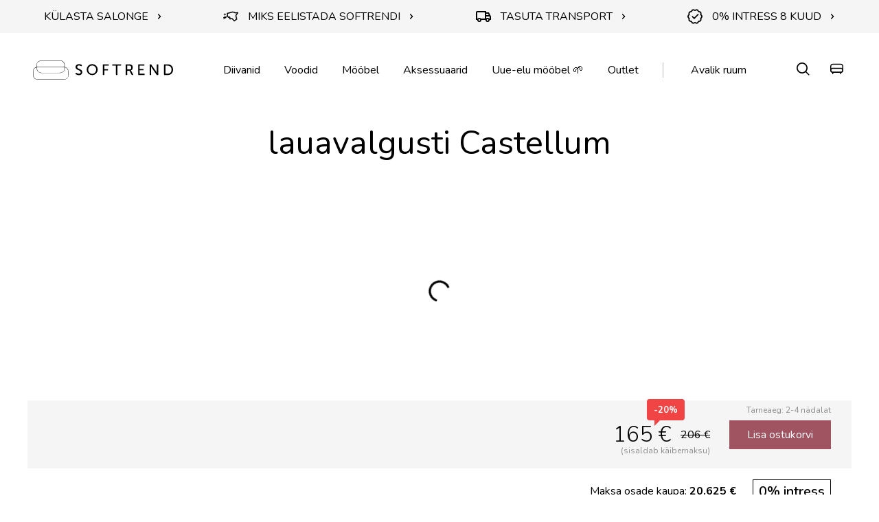

--- FILE ---
content_type: text/html; charset=UTF-8
request_url: https://softrend.ee/toode/lauavalgusti-castellum/
body_size: 22955
content:
<!DOCTYPE html>
<html class="no-js" lang="et">
<head><meta charset="utf-8"><script>if(navigator.userAgent.match(/MSIE|Internet Explorer/i)||navigator.userAgent.match(/Trident\/7\..*?rv:11/i)){var href=document.location.href;if(!href.match(/[?&]nowprocket/)){if(href.indexOf("?")==-1){if(href.indexOf("#")==-1){document.location.href=href+"?nowprocket=1"}else{document.location.href=href.replace("#","?nowprocket=1#")}}else{if(href.indexOf("#")==-1){document.location.href=href+"&nowprocket=1"}else{document.location.href=href.replace("#","&nowprocket=1#")}}}}</script><script>(()=>{class RocketLazyLoadScripts{constructor(){this.v="2.0.4",this.userEvents=["keydown","keyup","mousedown","mouseup","mousemove","mouseover","mouseout","touchmove","touchstart","touchend","touchcancel","wheel","click","dblclick","input"],this.attributeEvents=["onblur","onclick","oncontextmenu","ondblclick","onfocus","onmousedown","onmouseenter","onmouseleave","onmousemove","onmouseout","onmouseover","onmouseup","onmousewheel","onscroll","onsubmit"]}async t(){this.i(),this.o(),/iP(ad|hone)/.test(navigator.userAgent)&&this.h(),this.u(),this.l(this),this.m(),this.k(this),this.p(this),this._(),await Promise.all([this.R(),this.L()]),this.lastBreath=Date.now(),this.S(this),this.P(),this.D(),this.O(),this.M(),await this.C(this.delayedScripts.normal),await this.C(this.delayedScripts.defer),await this.C(this.delayedScripts.async),await this.T(),await this.F(),await this.j(),await this.A(),window.dispatchEvent(new Event("rocket-allScriptsLoaded")),this.everythingLoaded=!0,this.lastTouchEnd&&await new Promise(t=>setTimeout(t,500-Date.now()+this.lastTouchEnd)),this.I(),this.H(),this.U(),this.W()}i(){this.CSPIssue=sessionStorage.getItem("rocketCSPIssue"),document.addEventListener("securitypolicyviolation",t=>{this.CSPIssue||"script-src-elem"!==t.violatedDirective||"data"!==t.blockedURI||(this.CSPIssue=!0,sessionStorage.setItem("rocketCSPIssue",!0))},{isRocket:!0})}o(){window.addEventListener("pageshow",t=>{this.persisted=t.persisted,this.realWindowLoadedFired=!0},{isRocket:!0}),window.addEventListener("pagehide",()=>{this.onFirstUserAction=null},{isRocket:!0})}h(){let t;function e(e){t=e}window.addEventListener("touchstart",e,{isRocket:!0}),window.addEventListener("touchend",function i(o){o.changedTouches[0]&&t.changedTouches[0]&&Math.abs(o.changedTouches[0].pageX-t.changedTouches[0].pageX)<10&&Math.abs(o.changedTouches[0].pageY-t.changedTouches[0].pageY)<10&&o.timeStamp-t.timeStamp<200&&(window.removeEventListener("touchstart",e,{isRocket:!0}),window.removeEventListener("touchend",i,{isRocket:!0}),"INPUT"===o.target.tagName&&"text"===o.target.type||(o.target.dispatchEvent(new TouchEvent("touchend",{target:o.target,bubbles:!0})),o.target.dispatchEvent(new MouseEvent("mouseover",{target:o.target,bubbles:!0})),o.target.dispatchEvent(new PointerEvent("click",{target:o.target,bubbles:!0,cancelable:!0,detail:1,clientX:o.changedTouches[0].clientX,clientY:o.changedTouches[0].clientY})),event.preventDefault()))},{isRocket:!0})}q(t){this.userActionTriggered||("mousemove"!==t.type||this.firstMousemoveIgnored?"keyup"===t.type||"mouseover"===t.type||"mouseout"===t.type||(this.userActionTriggered=!0,this.onFirstUserAction&&this.onFirstUserAction()):this.firstMousemoveIgnored=!0),"click"===t.type&&t.preventDefault(),t.stopPropagation(),t.stopImmediatePropagation(),"touchstart"===this.lastEvent&&"touchend"===t.type&&(this.lastTouchEnd=Date.now()),"click"===t.type&&(this.lastTouchEnd=0),this.lastEvent=t.type,t.composedPath&&t.composedPath()[0].getRootNode()instanceof ShadowRoot&&(t.rocketTarget=t.composedPath()[0]),this.savedUserEvents.push(t)}u(){this.savedUserEvents=[],this.userEventHandler=this.q.bind(this),this.userEvents.forEach(t=>window.addEventListener(t,this.userEventHandler,{passive:!1,isRocket:!0})),document.addEventListener("visibilitychange",this.userEventHandler,{isRocket:!0})}U(){this.userEvents.forEach(t=>window.removeEventListener(t,this.userEventHandler,{passive:!1,isRocket:!0})),document.removeEventListener("visibilitychange",this.userEventHandler,{isRocket:!0}),this.savedUserEvents.forEach(t=>{(t.rocketTarget||t.target).dispatchEvent(new window[t.constructor.name](t.type,t))})}m(){const t="return false",e=Array.from(this.attributeEvents,t=>"data-rocket-"+t),i="["+this.attributeEvents.join("],[")+"]",o="[data-rocket-"+this.attributeEvents.join("],[data-rocket-")+"]",s=(e,i,o)=>{o&&o!==t&&(e.setAttribute("data-rocket-"+i,o),e["rocket"+i]=new Function("event",o),e.setAttribute(i,t))};new MutationObserver(t=>{for(const n of t)"attributes"===n.type&&(n.attributeName.startsWith("data-rocket-")||this.everythingLoaded?n.attributeName.startsWith("data-rocket-")&&this.everythingLoaded&&this.N(n.target,n.attributeName.substring(12)):s(n.target,n.attributeName,n.target.getAttribute(n.attributeName))),"childList"===n.type&&n.addedNodes.forEach(t=>{if(t.nodeType===Node.ELEMENT_NODE)if(this.everythingLoaded)for(const i of[t,...t.querySelectorAll(o)])for(const t of i.getAttributeNames())e.includes(t)&&this.N(i,t.substring(12));else for(const e of[t,...t.querySelectorAll(i)])for(const t of e.getAttributeNames())this.attributeEvents.includes(t)&&s(e,t,e.getAttribute(t))})}).observe(document,{subtree:!0,childList:!0,attributeFilter:[...this.attributeEvents,...e]})}I(){this.attributeEvents.forEach(t=>{document.querySelectorAll("[data-rocket-"+t+"]").forEach(e=>{this.N(e,t)})})}N(t,e){const i=t.getAttribute("data-rocket-"+e);i&&(t.setAttribute(e,i),t.removeAttribute("data-rocket-"+e))}k(t){Object.defineProperty(HTMLElement.prototype,"onclick",{get(){return this.rocketonclick||null},set(e){this.rocketonclick=e,this.setAttribute(t.everythingLoaded?"onclick":"data-rocket-onclick","this.rocketonclick(event)")}})}S(t){function e(e,i){let o=e[i];e[i]=null,Object.defineProperty(e,i,{get:()=>o,set(s){t.everythingLoaded?o=s:e["rocket"+i]=o=s}})}e(document,"onreadystatechange"),e(window,"onload"),e(window,"onpageshow");try{Object.defineProperty(document,"readyState",{get:()=>t.rocketReadyState,set(e){t.rocketReadyState=e},configurable:!0}),document.readyState="loading"}catch(t){console.log("WPRocket DJE readyState conflict, bypassing")}}l(t){this.originalAddEventListener=EventTarget.prototype.addEventListener,this.originalRemoveEventListener=EventTarget.prototype.removeEventListener,this.savedEventListeners=[],EventTarget.prototype.addEventListener=function(e,i,o){o&&o.isRocket||!t.B(e,this)&&!t.userEvents.includes(e)||t.B(e,this)&&!t.userActionTriggered||e.startsWith("rocket-")||t.everythingLoaded?t.originalAddEventListener.call(this,e,i,o):(t.savedEventListeners.push({target:this,remove:!1,type:e,func:i,options:o}),"mouseenter"!==e&&"mouseleave"!==e||t.originalAddEventListener.call(this,e,t.savedUserEvents.push,o))},EventTarget.prototype.removeEventListener=function(e,i,o){o&&o.isRocket||!t.B(e,this)&&!t.userEvents.includes(e)||t.B(e,this)&&!t.userActionTriggered||e.startsWith("rocket-")||t.everythingLoaded?t.originalRemoveEventListener.call(this,e,i,o):t.savedEventListeners.push({target:this,remove:!0,type:e,func:i,options:o})}}J(t,e){this.savedEventListeners=this.savedEventListeners.filter(i=>{let o=i.type,s=i.target||window;return e!==o||t!==s||(this.B(o,s)&&(i.type="rocket-"+o),this.$(i),!1)})}H(){EventTarget.prototype.addEventListener=this.originalAddEventListener,EventTarget.prototype.removeEventListener=this.originalRemoveEventListener,this.savedEventListeners.forEach(t=>this.$(t))}$(t){t.remove?this.originalRemoveEventListener.call(t.target,t.type,t.func,t.options):this.originalAddEventListener.call(t.target,t.type,t.func,t.options)}p(t){let e;function i(e){return t.everythingLoaded?e:e.split(" ").map(t=>"load"===t||t.startsWith("load.")?"rocket-jquery-load":t).join(" ")}function o(o){function s(e){const s=o.fn[e];o.fn[e]=o.fn.init.prototype[e]=function(){return this[0]===window&&t.userActionTriggered&&("string"==typeof arguments[0]||arguments[0]instanceof String?arguments[0]=i(arguments[0]):"object"==typeof arguments[0]&&Object.keys(arguments[0]).forEach(t=>{const e=arguments[0][t];delete arguments[0][t],arguments[0][i(t)]=e})),s.apply(this,arguments),this}}if(o&&o.fn&&!t.allJQueries.includes(o)){const e={DOMContentLoaded:[],"rocket-DOMContentLoaded":[]};for(const t in e)document.addEventListener(t,()=>{e[t].forEach(t=>t())},{isRocket:!0});o.fn.ready=o.fn.init.prototype.ready=function(i){function s(){parseInt(o.fn.jquery)>2?setTimeout(()=>i.bind(document)(o)):i.bind(document)(o)}return"function"==typeof i&&(t.realDomReadyFired?!t.userActionTriggered||t.fauxDomReadyFired?s():e["rocket-DOMContentLoaded"].push(s):e.DOMContentLoaded.push(s)),o([])},s("on"),s("one"),s("off"),t.allJQueries.push(o)}e=o}t.allJQueries=[],o(window.jQuery),Object.defineProperty(window,"jQuery",{get:()=>e,set(t){o(t)}})}P(){const t=new Map;document.write=document.writeln=function(e){const i=document.currentScript,o=document.createRange(),s=i.parentElement;let n=t.get(i);void 0===n&&(n=i.nextSibling,t.set(i,n));const c=document.createDocumentFragment();o.setStart(c,0),c.appendChild(o.createContextualFragment(e)),s.insertBefore(c,n)}}async R(){return new Promise(t=>{this.userActionTriggered?t():this.onFirstUserAction=t})}async L(){return new Promise(t=>{document.addEventListener("DOMContentLoaded",()=>{this.realDomReadyFired=!0,t()},{isRocket:!0})})}async j(){return this.realWindowLoadedFired?Promise.resolve():new Promise(t=>{window.addEventListener("load",t,{isRocket:!0})})}M(){this.pendingScripts=[];this.scriptsMutationObserver=new MutationObserver(t=>{for(const e of t)e.addedNodes.forEach(t=>{"SCRIPT"!==t.tagName||t.noModule||t.isWPRocket||this.pendingScripts.push({script:t,promise:new Promise(e=>{const i=()=>{const i=this.pendingScripts.findIndex(e=>e.script===t);i>=0&&this.pendingScripts.splice(i,1),e()};t.addEventListener("load",i,{isRocket:!0}),t.addEventListener("error",i,{isRocket:!0}),setTimeout(i,1e3)})})})}),this.scriptsMutationObserver.observe(document,{childList:!0,subtree:!0})}async F(){await this.X(),this.pendingScripts.length?(await this.pendingScripts[0].promise,await this.F()):this.scriptsMutationObserver.disconnect()}D(){this.delayedScripts={normal:[],async:[],defer:[]},document.querySelectorAll("script[type$=rocketlazyloadscript]").forEach(t=>{t.hasAttribute("data-rocket-src")?t.hasAttribute("async")&&!1!==t.async?this.delayedScripts.async.push(t):t.hasAttribute("defer")&&!1!==t.defer||"module"===t.getAttribute("data-rocket-type")?this.delayedScripts.defer.push(t):this.delayedScripts.normal.push(t):this.delayedScripts.normal.push(t)})}async _(){await this.L();let t=[];document.querySelectorAll("script[type$=rocketlazyloadscript][data-rocket-src]").forEach(e=>{let i=e.getAttribute("data-rocket-src");if(i&&!i.startsWith("data:")){i.startsWith("//")&&(i=location.protocol+i);try{const o=new URL(i).origin;o!==location.origin&&t.push({src:o,crossOrigin:e.crossOrigin||"module"===e.getAttribute("data-rocket-type")})}catch(t){}}}),t=[...new Map(t.map(t=>[JSON.stringify(t),t])).values()],this.Y(t,"preconnect")}async G(t){if(await this.K(),!0!==t.noModule||!("noModule"in HTMLScriptElement.prototype))return new Promise(e=>{let i;function o(){(i||t).setAttribute("data-rocket-status","executed"),e()}try{if(navigator.userAgent.includes("Firefox/")||""===navigator.vendor||this.CSPIssue)i=document.createElement("script"),[...t.attributes].forEach(t=>{let e=t.nodeName;"type"!==e&&("data-rocket-type"===e&&(e="type"),"data-rocket-src"===e&&(e="src"),i.setAttribute(e,t.nodeValue))}),t.text&&(i.text=t.text),t.nonce&&(i.nonce=t.nonce),i.hasAttribute("src")?(i.addEventListener("load",o,{isRocket:!0}),i.addEventListener("error",()=>{i.setAttribute("data-rocket-status","failed-network"),e()},{isRocket:!0}),setTimeout(()=>{i.isConnected||e()},1)):(i.text=t.text,o()),i.isWPRocket=!0,t.parentNode.replaceChild(i,t);else{const i=t.getAttribute("data-rocket-type"),s=t.getAttribute("data-rocket-src");i?(t.type=i,t.removeAttribute("data-rocket-type")):t.removeAttribute("type"),t.addEventListener("load",o,{isRocket:!0}),t.addEventListener("error",i=>{this.CSPIssue&&i.target.src.startsWith("data:")?(console.log("WPRocket: CSP fallback activated"),t.removeAttribute("src"),this.G(t).then(e)):(t.setAttribute("data-rocket-status","failed-network"),e())},{isRocket:!0}),s?(t.fetchPriority="high",t.removeAttribute("data-rocket-src"),t.src=s):t.src="data:text/javascript;base64,"+window.btoa(unescape(encodeURIComponent(t.text)))}}catch(i){t.setAttribute("data-rocket-status","failed-transform"),e()}});t.setAttribute("data-rocket-status","skipped")}async C(t){const e=t.shift();return e?(e.isConnected&&await this.G(e),this.C(t)):Promise.resolve()}O(){this.Y([...this.delayedScripts.normal,...this.delayedScripts.defer,...this.delayedScripts.async],"preload")}Y(t,e){this.trash=this.trash||[];let i=!0;var o=document.createDocumentFragment();t.forEach(t=>{const s=t.getAttribute&&t.getAttribute("data-rocket-src")||t.src;if(s&&!s.startsWith("data:")){const n=document.createElement("link");n.href=s,n.rel=e,"preconnect"!==e&&(n.as="script",n.fetchPriority=i?"high":"low"),t.getAttribute&&"module"===t.getAttribute("data-rocket-type")&&(n.crossOrigin=!0),t.crossOrigin&&(n.crossOrigin=t.crossOrigin),t.integrity&&(n.integrity=t.integrity),t.nonce&&(n.nonce=t.nonce),o.appendChild(n),this.trash.push(n),i=!1}}),document.head.appendChild(o)}W(){this.trash.forEach(t=>t.remove())}async T(){try{document.readyState="interactive"}catch(t){}this.fauxDomReadyFired=!0;try{await this.K(),this.J(document,"readystatechange"),document.dispatchEvent(new Event("rocket-readystatechange")),await this.K(),document.rocketonreadystatechange&&document.rocketonreadystatechange(),await this.K(),this.J(document,"DOMContentLoaded"),document.dispatchEvent(new Event("rocket-DOMContentLoaded")),await this.K(),this.J(window,"DOMContentLoaded"),window.dispatchEvent(new Event("rocket-DOMContentLoaded"))}catch(t){console.error(t)}}async A(){try{document.readyState="complete"}catch(t){}try{await this.K(),this.J(document,"readystatechange"),document.dispatchEvent(new Event("rocket-readystatechange")),await this.K(),document.rocketonreadystatechange&&document.rocketonreadystatechange(),await this.K(),this.J(window,"load"),window.dispatchEvent(new Event("rocket-load")),await this.K(),window.rocketonload&&window.rocketonload(),await this.K(),this.allJQueries.forEach(t=>t(window).trigger("rocket-jquery-load")),await this.K(),this.J(window,"pageshow");const t=new Event("rocket-pageshow");t.persisted=this.persisted,window.dispatchEvent(t),await this.K(),window.rocketonpageshow&&window.rocketonpageshow({persisted:this.persisted})}catch(t){console.error(t)}}async K(){Date.now()-this.lastBreath>45&&(await this.X(),this.lastBreath=Date.now())}async X(){return document.hidden?new Promise(t=>setTimeout(t)):new Promise(t=>requestAnimationFrame(t))}B(t,e){return e===document&&"readystatechange"===t||(e===document&&"DOMContentLoaded"===t||(e===window&&"DOMContentLoaded"===t||(e===window&&"load"===t||e===window&&"pageshow"===t)))}static run(){(new RocketLazyLoadScripts).t()}}RocketLazyLoadScripts.run()})();</script>
    
    <meta name="viewport" content="width=device-width, initial-scale=1">
    <!-- Google Tag Manager --><script type="rocketlazyloadscript">(function(w,d,s,l,i){w[l]=w[l]||[];w[l].push({'gtm.start':
new Date().getTime(),event:'gtm.js'});var f=d.getElementsByTagName(s)[0],
j=d.createElement(s),dl=l!='dataLayer'?'&l='+l:'';j.async=true;j.src=
'https://www.googletagmanager.com/gtm.js?id='+i+dl;f.parentNode.insertBefore(j,f);
})(window,document,'script','dataLayer','GTM-PRBT2W');</script><!-- End Google Tag Manager --><style>
@media screen and (min-width: 1024px) {
.product-values__text { padding-top: 0 !important; }
}
</style>
    <meta http-equiv="X-UA-Compatible" content="IE=Edge">
    <link rel="apple-touch-icon" sizes="180x180" href="https://softrend.ee/wp-content/themes/softrend/inc/theme/favicon/apple-touch-icon.png">
    <link rel="icon" type="image/png" sizes="32x32" href="https://softrend.ee/wp-content/themes/softrend/inc/theme/favicon/favicon-32x32.png">
    <link rel="icon" type="image/png" sizes="16x16" href="https://softrend.ee/wp-content/themes/softrend/inc/theme/favicon//favicon-16x16.png">
    <link rel="manifest" href="https://softrend.ee/wp-content/themes/softrend/inc/theme/favicon/site.webmanifest">
    <link rel="mask-icon" href="https://softrend.ee/wp-content/themes/softrend/inc/theme/favicon/safari-pinned-tab.svg" color="#000000">
    <link rel="shortcut icon" href="https://softrend.ee/wp-content/themes/softrend/inc/theme/favicon/favicon.ico">
    <meta name="msapplication-TileColor" content="#ffffff">
    <meta name="theme-color" content="#ffffff">
    <script type="rocketlazyloadscript">(function(H){H.className=H.className.replace(/\bno-js\b/,'js')})(document.documentElement)</script>
    

            <script type="rocketlazyloadscript" data-rocket-type="text/javascript">
/* <![CDATA[ */
(function () {
var ase = document.createElement("script");
ase.setAttribute("tw-client-key", "6dflv5b04wcjtcxolnasrqss");
ase.setAttribute("src", "https://chat.askly.me/cw/chat/latest.js");
document.head.appendChild(ase);
})();
/* ]]> */
</script>
	<style>img:is([sizes="auto" i], [sizes^="auto," i]) { contain-intrinsic-size: 3000px 1500px }</style>
	<link rel="alternate" hreflang="et" href="https://softrend.ee/toode/lauavalgusti-castellum/" />
<link rel="alternate" hreflang="x-default" href="https://softrend.ee/toode/lauavalgusti-castellum/" />

<!-- Search Engine Optimization by Rank Math - https://rankmath.com/ -->
<title>lauavalgusti Castellum - 30x48 cm - Softrend mööblipood</title>
<link data-rocket-preload as="style" href="https://fonts.googleapis.com/css?family=Nunito%3A300%2C300i%2C400%2C400i%2C600%2C700%2C700i&#038;display=swap" rel="preload">
<link href="https://fonts.googleapis.com/css?family=Nunito%3A300%2C300i%2C400%2C400i%2C600%2C700%2C700i&#038;display=swap" media="print" onload="this.media=&#039;all&#039;" rel="stylesheet">
<noscript><link rel="stylesheet" href="https://fonts.googleapis.com/css?family=Nunito%3A300%2C300i%2C400%2C400i%2C600%2C700%2C700i&#038;display=swap"></noscript>
<meta name="description" content="lauavalgusti Cycnus, Ø30x48 cm, metall, alumiinium, portselan, plastik; must/ kuld, Softrend mööblipood. Külasta meie salonge või osta e-poest."/>
<meta name="robots" content="follow, index, max-snippet:-1, max-video-preview:-1, max-image-preview:large"/>
<link rel="canonical" href="https://softrend.ee/toode/lauavalgusti-castellum/" />
<meta property="og:locale" content="et_EE" />
<meta property="og:type" content="article" />
<meta property="og:title" content="lauavalgusti Castellum - 30x48 cm - Softrend mööblipood" />
<meta property="og:description" content="lauavalgusti Cycnus, Ø30x48 cm, metall, alumiinium, portselan, plastik; must/ kuld, Softrend mööblipood. Külasta meie salonge või osta e-poest." />
<meta property="og:url" content="https://softrend.ee/toode/lauavalgusti-castellum/" />
<meta property="og:site_name" content="Softrend" />
<meta property="og:updated_time" content="2025-07-01T15:04:09+03:00" />
<meta property="og:image" content="https://softrend.ee/wp-content/uploads/2023/05/505780002080_castellum-led-lamp-black-e1751371422317.jpg" />
<meta property="og:image:secure_url" content="https://softrend.ee/wp-content/uploads/2023/05/505780002080_castellum-led-lamp-black-e1751371422317.jpg" />
<meta property="og:image:width" content="387" />
<meta property="og:image:height" content="284" />
<meta property="og:image:alt" content="Cycnus" />
<meta property="og:image:type" content="image/jpeg" />
<meta name="twitter:card" content="summary_large_image" />
<meta name="twitter:title" content="lauavalgusti Castellum - 30x48 cm - Softrend mööblipood" />
<meta name="twitter:description" content="lauavalgusti Cycnus, Ø30x48 cm, metall, alumiinium, portselan, plastik; must/ kuld, Softrend mööblipood. Külasta meie salonge või osta e-poest." />
<meta name="twitter:image" content="https://softrend.ee/wp-content/uploads/2023/05/505780002080_castellum-led-lamp-black-e1751371422317.jpg" />
<meta name="twitter:label1" content="Written by" />
<meta name="twitter:data1" content="viktoriya" />
<meta name="twitter:label2" content="Time to read" />
<meta name="twitter:data2" content="Less than a minute" />
<!-- /Rank Math WordPress SEO plugin -->

<link rel='dns-prefetch' href='//a.omappapi.com' />
<link href='https://fonts.gstatic.com' crossorigin rel='preconnect' />
<style id='classic-theme-styles-inline-css' type='text/css'>
/*! This file is auto-generated */
.wp-block-button__link{color:#fff;background-color:#32373c;border-radius:9999px;box-shadow:none;text-decoration:none;padding:calc(.667em + 2px) calc(1.333em + 2px);font-size:1.125em}.wp-block-file__button{background:#32373c;color:#fff;text-decoration:none}
</style>
<style id='safe-svg-svg-icon-style-inline-css' type='text/css'>
.safe-svg-cover{text-align:center}.safe-svg-cover .safe-svg-inside{display:inline-block;max-width:100%}.safe-svg-cover svg{fill:currentColor;height:100%;max-height:100%;max-width:100%;width:100%}

</style>
<style id='global-styles-inline-css' type='text/css'>
:root{--wp--preset--aspect-ratio--square: 1;--wp--preset--aspect-ratio--4-3: 4/3;--wp--preset--aspect-ratio--3-4: 3/4;--wp--preset--aspect-ratio--3-2: 3/2;--wp--preset--aspect-ratio--2-3: 2/3;--wp--preset--aspect-ratio--16-9: 16/9;--wp--preset--aspect-ratio--9-16: 9/16;--wp--preset--color--black: #000000;--wp--preset--color--cyan-bluish-gray: #abb8c3;--wp--preset--color--white: #ffffff;--wp--preset--color--pale-pink: #f78da7;--wp--preset--color--vivid-red: #cf2e2e;--wp--preset--color--luminous-vivid-orange: #ff6900;--wp--preset--color--luminous-vivid-amber: #fcb900;--wp--preset--color--light-green-cyan: #7bdcb5;--wp--preset--color--vivid-green-cyan: #00d084;--wp--preset--color--pale-cyan-blue: #8ed1fc;--wp--preset--color--vivid-cyan-blue: #0693e3;--wp--preset--color--vivid-purple: #9b51e0;--wp--preset--gradient--vivid-cyan-blue-to-vivid-purple: linear-gradient(135deg,rgba(6,147,227,1) 0%,rgb(155,81,224) 100%);--wp--preset--gradient--light-green-cyan-to-vivid-green-cyan: linear-gradient(135deg,rgb(122,220,180) 0%,rgb(0,208,130) 100%);--wp--preset--gradient--luminous-vivid-amber-to-luminous-vivid-orange: linear-gradient(135deg,rgba(252,185,0,1) 0%,rgba(255,105,0,1) 100%);--wp--preset--gradient--luminous-vivid-orange-to-vivid-red: linear-gradient(135deg,rgba(255,105,0,1) 0%,rgb(207,46,46) 100%);--wp--preset--gradient--very-light-gray-to-cyan-bluish-gray: linear-gradient(135deg,rgb(238,238,238) 0%,rgb(169,184,195) 100%);--wp--preset--gradient--cool-to-warm-spectrum: linear-gradient(135deg,rgb(74,234,220) 0%,rgb(151,120,209) 20%,rgb(207,42,186) 40%,rgb(238,44,130) 60%,rgb(251,105,98) 80%,rgb(254,248,76) 100%);--wp--preset--gradient--blush-light-purple: linear-gradient(135deg,rgb(255,206,236) 0%,rgb(152,150,240) 100%);--wp--preset--gradient--blush-bordeaux: linear-gradient(135deg,rgb(254,205,165) 0%,rgb(254,45,45) 50%,rgb(107,0,62) 100%);--wp--preset--gradient--luminous-dusk: linear-gradient(135deg,rgb(255,203,112) 0%,rgb(199,81,192) 50%,rgb(65,88,208) 100%);--wp--preset--gradient--pale-ocean: linear-gradient(135deg,rgb(255,245,203) 0%,rgb(182,227,212) 50%,rgb(51,167,181) 100%);--wp--preset--gradient--electric-grass: linear-gradient(135deg,rgb(202,248,128) 0%,rgb(113,206,126) 100%);--wp--preset--gradient--midnight: linear-gradient(135deg,rgb(2,3,129) 0%,rgb(40,116,252) 100%);--wp--preset--font-size--small: 13px;--wp--preset--font-size--medium: 20px;--wp--preset--font-size--large: 36px;--wp--preset--font-size--x-large: 42px;--wp--preset--spacing--20: 0.44rem;--wp--preset--spacing--30: 0.67rem;--wp--preset--spacing--40: 1rem;--wp--preset--spacing--50: 1.5rem;--wp--preset--spacing--60: 2.25rem;--wp--preset--spacing--70: 3.38rem;--wp--preset--spacing--80: 5.06rem;--wp--preset--shadow--natural: 6px 6px 9px rgba(0, 0, 0, 0.2);--wp--preset--shadow--deep: 12px 12px 50px rgba(0, 0, 0, 0.4);--wp--preset--shadow--sharp: 6px 6px 0px rgba(0, 0, 0, 0.2);--wp--preset--shadow--outlined: 6px 6px 0px -3px rgba(255, 255, 255, 1), 6px 6px rgba(0, 0, 0, 1);--wp--preset--shadow--crisp: 6px 6px 0px rgba(0, 0, 0, 1);}:where(.is-layout-flex){gap: 0.5em;}:where(.is-layout-grid){gap: 0.5em;}body .is-layout-flex{display: flex;}.is-layout-flex{flex-wrap: wrap;align-items: center;}.is-layout-flex > :is(*, div){margin: 0;}body .is-layout-grid{display: grid;}.is-layout-grid > :is(*, div){margin: 0;}:where(.wp-block-columns.is-layout-flex){gap: 2em;}:where(.wp-block-columns.is-layout-grid){gap: 2em;}:where(.wp-block-post-template.is-layout-flex){gap: 1.25em;}:where(.wp-block-post-template.is-layout-grid){gap: 1.25em;}.has-black-color{color: var(--wp--preset--color--black) !important;}.has-cyan-bluish-gray-color{color: var(--wp--preset--color--cyan-bluish-gray) !important;}.has-white-color{color: var(--wp--preset--color--white) !important;}.has-pale-pink-color{color: var(--wp--preset--color--pale-pink) !important;}.has-vivid-red-color{color: var(--wp--preset--color--vivid-red) !important;}.has-luminous-vivid-orange-color{color: var(--wp--preset--color--luminous-vivid-orange) !important;}.has-luminous-vivid-amber-color{color: var(--wp--preset--color--luminous-vivid-amber) !important;}.has-light-green-cyan-color{color: var(--wp--preset--color--light-green-cyan) !important;}.has-vivid-green-cyan-color{color: var(--wp--preset--color--vivid-green-cyan) !important;}.has-pale-cyan-blue-color{color: var(--wp--preset--color--pale-cyan-blue) !important;}.has-vivid-cyan-blue-color{color: var(--wp--preset--color--vivid-cyan-blue) !important;}.has-vivid-purple-color{color: var(--wp--preset--color--vivid-purple) !important;}.has-black-background-color{background-color: var(--wp--preset--color--black) !important;}.has-cyan-bluish-gray-background-color{background-color: var(--wp--preset--color--cyan-bluish-gray) !important;}.has-white-background-color{background-color: var(--wp--preset--color--white) !important;}.has-pale-pink-background-color{background-color: var(--wp--preset--color--pale-pink) !important;}.has-vivid-red-background-color{background-color: var(--wp--preset--color--vivid-red) !important;}.has-luminous-vivid-orange-background-color{background-color: var(--wp--preset--color--luminous-vivid-orange) !important;}.has-luminous-vivid-amber-background-color{background-color: var(--wp--preset--color--luminous-vivid-amber) !important;}.has-light-green-cyan-background-color{background-color: var(--wp--preset--color--light-green-cyan) !important;}.has-vivid-green-cyan-background-color{background-color: var(--wp--preset--color--vivid-green-cyan) !important;}.has-pale-cyan-blue-background-color{background-color: var(--wp--preset--color--pale-cyan-blue) !important;}.has-vivid-cyan-blue-background-color{background-color: var(--wp--preset--color--vivid-cyan-blue) !important;}.has-vivid-purple-background-color{background-color: var(--wp--preset--color--vivid-purple) !important;}.has-black-border-color{border-color: var(--wp--preset--color--black) !important;}.has-cyan-bluish-gray-border-color{border-color: var(--wp--preset--color--cyan-bluish-gray) !important;}.has-white-border-color{border-color: var(--wp--preset--color--white) !important;}.has-pale-pink-border-color{border-color: var(--wp--preset--color--pale-pink) !important;}.has-vivid-red-border-color{border-color: var(--wp--preset--color--vivid-red) !important;}.has-luminous-vivid-orange-border-color{border-color: var(--wp--preset--color--luminous-vivid-orange) !important;}.has-luminous-vivid-amber-border-color{border-color: var(--wp--preset--color--luminous-vivid-amber) !important;}.has-light-green-cyan-border-color{border-color: var(--wp--preset--color--light-green-cyan) !important;}.has-vivid-green-cyan-border-color{border-color: var(--wp--preset--color--vivid-green-cyan) !important;}.has-pale-cyan-blue-border-color{border-color: var(--wp--preset--color--pale-cyan-blue) !important;}.has-vivid-cyan-blue-border-color{border-color: var(--wp--preset--color--vivid-cyan-blue) !important;}.has-vivid-purple-border-color{border-color: var(--wp--preset--color--vivid-purple) !important;}.has-vivid-cyan-blue-to-vivid-purple-gradient-background{background: var(--wp--preset--gradient--vivid-cyan-blue-to-vivid-purple) !important;}.has-light-green-cyan-to-vivid-green-cyan-gradient-background{background: var(--wp--preset--gradient--light-green-cyan-to-vivid-green-cyan) !important;}.has-luminous-vivid-amber-to-luminous-vivid-orange-gradient-background{background: var(--wp--preset--gradient--luminous-vivid-amber-to-luminous-vivid-orange) !important;}.has-luminous-vivid-orange-to-vivid-red-gradient-background{background: var(--wp--preset--gradient--luminous-vivid-orange-to-vivid-red) !important;}.has-very-light-gray-to-cyan-bluish-gray-gradient-background{background: var(--wp--preset--gradient--very-light-gray-to-cyan-bluish-gray) !important;}.has-cool-to-warm-spectrum-gradient-background{background: var(--wp--preset--gradient--cool-to-warm-spectrum) !important;}.has-blush-light-purple-gradient-background{background: var(--wp--preset--gradient--blush-light-purple) !important;}.has-blush-bordeaux-gradient-background{background: var(--wp--preset--gradient--blush-bordeaux) !important;}.has-luminous-dusk-gradient-background{background: var(--wp--preset--gradient--luminous-dusk) !important;}.has-pale-ocean-gradient-background{background: var(--wp--preset--gradient--pale-ocean) !important;}.has-electric-grass-gradient-background{background: var(--wp--preset--gradient--electric-grass) !important;}.has-midnight-gradient-background{background: var(--wp--preset--gradient--midnight) !important;}.has-small-font-size{font-size: var(--wp--preset--font-size--small) !important;}.has-medium-font-size{font-size: var(--wp--preset--font-size--medium) !important;}.has-large-font-size{font-size: var(--wp--preset--font-size--large) !important;}.has-x-large-font-size{font-size: var(--wp--preset--font-size--x-large) !important;}
:where(.wp-block-post-template.is-layout-flex){gap: 1.25em;}:where(.wp-block-post-template.is-layout-grid){gap: 1.25em;}
:where(.wp-block-columns.is-layout-flex){gap: 2em;}:where(.wp-block-columns.is-layout-grid){gap: 2em;}
:root :where(.wp-block-pullquote){font-size: 1.5em;line-height: 1.6;}
</style>
<link rel='stylesheet' id='jquery-css' href='https://softrend.ee/wp-content/themes/softrend/inc/theme/css/jquery.13c9ae569fcc72f10117.min.css' type='text/css' media='all' />
<link rel='stylesheet' id='global-css' href='https://softrend.ee/wp-content/themes/softrend/inc/theme/css/global.a94559f946b58d4264fd.min.css' type='text/css' media='all' />

    
    <meta name="generator" content="WP Rocket 3.20.0.2" data-wpr-features="wpr_delay_js wpr_defer_js wpr_preload_links wpr_desktop" /></head>
<body class="wp-singular product-template-default single single-product postid-104717 wp-theme-softrend">
    <noscript><iframe src="https://www.googletagmanager.com/ns.html?id=GTM-PRBT2W" height="0" width="0" style="display:none;visibility:hidden"></iframe></noscript><noscript><meta name="facebook-domain-verification" content="mc9f5s0pkm16aw4fywfrzdbcx9b73i"></noscript>
<div id="page">
                <div class="quicklinks  quicklinks--header quicklinks--light">
                    <ul class="quicklinks__menu h-container--lg-wide quicklinks__menu--4-element">
                                                        <li class="quicklinks__menu-item quicklinks__menu-item--variant">
                    <a href="https://softrend.ee/location/" class="quicklinks__link quicklinks__link--variant" target="_self">
                                                    KÜLASTA SALONGE
                    <svg class="icon  quicklinks__menu-arrow" focusable="false">
    <use xlink:href="https://softrend.ee/wp-content/themes/softrend/inc/theme/svg/global.cc6f2644628857b838d45338ff5ce610.svg#cavet-right"></use>
</svg>
                    </a>
                </li>
                                                                <li class="quicklinks__menu-item quicklinks__menu-item--variant">
                    <a href="https://softrend.ee/miks-eelistada-softrendi/" class="quicklinks__link quicklinks__link--variant" target="_self">
                                                        <svg class="icon  quicklinks__icon" focusable="false">
    <use xlink:href="https://softrend.ee/wp-content/themes/softrend/inc/theme/svg/global.cc6f2644628857b838d45338ff5ce610.svg#est"></use>
</svg>
                                        MIKS EELISTADA SOFTRENDI
                    <svg class="icon  quicklinks__menu-arrow" focusable="false">
    <use xlink:href="https://softrend.ee/wp-content/themes/softrend/inc/theme/svg/global.cc6f2644628857b838d45338ff5ce610.svg#cavet-right"></use>
</svg>
                    </a>
                </li>
                                                                <li class="quicklinks__menu-item quicklinks__menu-item--variant">
                    <a href="https://softrend.ee/kohaletoimetamine/" class="quicklinks__link quicklinks__link--variant" target="_self">
                                                        <svg class="icon  quicklinks__icon" focusable="false">
    <use xlink:href="https://softrend.ee/wp-content/themes/softrend/inc/theme/svg/global.cc6f2644628857b838d45338ff5ce610.svg#truck"></use>
</svg>
                                        TASUTA TRANSPORT
                    <svg class="icon  quicklinks__menu-arrow" focusable="false">
    <use xlink:href="https://softrend.ee/wp-content/themes/softrend/inc/theme/svg/global.cc6f2644628857b838d45338ff5ce610.svg#cavet-right"></use>
</svg>
                    </a>
                </li>
                                                                <li class="quicklinks__menu-item quicklinks__menu-item--variant">
                    <a href="https://softrend.ee/jarelmaks/" class="quicklinks__link quicklinks__link--variant" target="_self">
                                                        <svg class="icon  quicklinks__icon" focusable="false">
    <use xlink:href="https://softrend.ee/wp-content/themes/softrend/inc/theme/svg/global.cc6f2644628857b838d45338ff5ce610.svg#warranty"></use>
</svg>
                                        0% INTRESS 8 KUUD
                    <svg class="icon  quicklinks__menu-arrow" focusable="false">
    <use xlink:href="https://softrend.ee/wp-content/themes/softrend/inc/theme/svg/global.cc6f2644628857b838d45338ff5ce610.svg#cavet-right"></use>
</svg>
                    </a>
                </li>
                        </ul>
</div>

<div class="header  ">
    <div class="h-container h-container--lg-wide">
        <div class="header__inner">
            <div class="logo  header__logo">
    <a href="https://softrend.ee" class="logo__link">
        <svg class="logo__svg" xmlns="http://www.w3.org/2000/svg" viewBox="0 0 204.228 28.191" focusable="false">
            <path d="M7.208,12.261a8.733,8.733,0,0,0-3.364.8A5.488,5.488,0,0,0,.561,18.508v5.366A6.933,6.933,0,0,0,1.442,27c1.121,2.082,3.043,3.123,5.847,3.123H44.61a8.733,8.733,0,0,0,3.364-.8,5.488,5.488,0,0,0,3.284-5.446V18.508a6.933,6.933,0,0,0-.881-3.123c-1.121-2.082-3.043-3.123-5.847-3.123ZM44.53,30.521H7.208A6.775,6.775,0,0,1,0,23.793V18.427C0,11.78,7.128,11.7,7.208,11.7H44.53a6.775,6.775,0,0,1,7.208,6.727v5.366c0,6.647-7.128,6.727-7.208,6.727" transform="translate(0 -2.33)"/>
            <path d="M13.908.481a8.733,8.733,0,0,0-3.364.8A5.412,5.412,0,0,0,7.181,6.727v5.046A6.933,6.933,0,0,0,8.062,14.9c1.121,2.082,3.043,3.123,5.847,3.123H40.5a8.733,8.733,0,0,0,3.364-.8,5.488,5.488,0,0,0,3.284-5.446V6.727A6.933,6.933,0,0,0,46.264,3.6C45.143,1.522,43.221.481,40.418.481ZM40.5,18.421H13.908A6.775,6.775,0,0,1,6.7,11.693V6.727C6.7.08,13.828,0,13.908,0H40.5a6.775,6.775,0,0,1,7.208,6.727v5.046c0,6.567-7.128,6.647-7.208,6.647" transform="translate(-1.334 0)"/>
            <path
                d="M208.651,20.8V8.942h2.883c3.524,0,5.847,2.082,5.847,5.927s-2.323,5.927-5.847,5.927ZM206.489,22a.637.637,0,0,0,.721.721h4.485c4.805,0,7.929-2.883,7.929-7.849s-3.2-7.849-7.929-7.849H207.21a.637.637,0,0,0-.721.721V22Zm-20.983,0a.637.637,0,0,0,.721.721h.721a.637.637,0,0,0,.721-.721V12.547c0-.881-.16-2.323-.16-2.323h.08s.721,1.442,1.281,2.323l6.727,9.691a.92.92,0,0,0,.881.481h.881A.637.637,0,0,0,198.08,22V7.741a.637.637,0,0,0-.721-.721h-.721a.637.637,0,0,0-.721.721v9.451c0,.881.16,2.242.16,2.242H196a22.9,22.9,0,0,0-1.281-2.242L187.988,7.5a1,1,0,0,0-.881-.481h-.881a.637.637,0,0,0-.721.721V22Zm-16.739,0a.637.637,0,0,0,.721.721H177.5a.637.637,0,0,0,.721-.721v-.481a.637.637,0,0,0-.721-.721h-6.567V15.75h4.885a.637.637,0,0,0,.721-.721v-.481a.637.637,0,0,0-.721-.721h-4.885V8.942H177.1a.637.637,0,0,0,.721-.721V7.741a.637.637,0,0,0-.721-.721h-7.608a.637.637,0,0,0-.721.721V22Zm-16.018-7.448V8.942h2.643a4.788,4.788,0,0,1,1.842.24,2.454,2.454,0,0,1,1.442,2.483,2.67,2.67,0,0,1-2.8,2.883ZM150.587,22a.637.637,0,0,0,.721.721h.721a.637.637,0,0,0,.721-.721V16.471h3.364l3.043,5.766a.92.92,0,0,0,.881.481h.881c.561,0,.8-.32.481-.881l-2.8-5.206a2.973,2.973,0,0,0-.481-.721v-.08a4.333,4.333,0,0,0,2.8-4.325,4.159,4.159,0,0,0-2.483-4.085,6.425,6.425,0,0,0-2.963-.4h-4.245a.637.637,0,0,0-.721.721L150.587,22Zm-14.176,0a.637.637,0,0,0,.721.721h.721a.637.637,0,0,0,.721-.721V8.942h4.645a.637.637,0,0,0,.721-.721V7.741a.637.637,0,0,0-.721-.721H131.686a.637.637,0,0,0-.721.721v.481a.637.637,0,0,0,.721.721h4.645L136.411,22ZM117.27,22a.637.637,0,0,0,.721.721h.721a.637.637,0,0,0,.721-.721V15.99h4.725a.637.637,0,0,0,.721-.721v-.481a.637.637,0,0,0-.721-.721h-4.725V8.942H125.2a.637.637,0,0,0,.721-.721V7.741a.637.637,0,0,0-.721-.721H117.99a.637.637,0,0,0-.721.721V22Zm-21.3-7.288a5.771,5.771,0,1,1,11.533,0c0,3.524-2.483,6.247-5.766,6.247s-5.766-2.723-5.766-6.247m-2.242,0a8.051,8.051,0,1,0,16.1,0,8.049,8.049,0,0,0-16.1,0m-16.1,6.647a8.052,8.052,0,0,0,4.725,1.6c3.123,0,4.966-2,4.966-4.485,0-5.046-7.528-4.165-7.528-7.528,0-1.362,1.2-2.242,2.8-2.242a5.556,5.556,0,0,1,2.883.881c.4.24.721.24.961-.16l.32-.561c.16-.4.16-.721-.24-.961a6.632,6.632,0,0,0-3.924-1.2c-2.883,0-5.126,1.682-5.126,4.325,0,4.885,7.528,4.085,7.528,7.608,0,1.362-1.121,2.242-2.723,2.242a5.824,5.824,0,0,1-3.444-1.281c-.4-.24-.721-.24-.961.16l-.4.561c-.24.481-.16.8.16,1.041"
                transform="translate(-15.396 -1.334)"/>
        </svg>
    </a>
</div>
            
<nav class="navigation header__navigation js-navigation">
            <div class="navigation__inner">
            <ul class="navigation__list">
                                    <li class="navigation__item  menu-item menu-item-type-custom menu-item-object-custom menu-item-has-children menu-item-8">
                        <a href="javascript:void(0)"  class="navigation__link  has-children " target="_self">Diivanid</a>
                                                                                <div class="navigation__list navigation__list--children">
                                <button  type="button"  class="button button--ghost  navigation__close js-close-child-navigation h-hidden-lg has-no-label" >
    <svg class="icon  button__icon button__icon--before" focusable="false">
    <use xlink:href="https://softrend.ee/wp-content/themes/softrend/inc/theme/svg/global.cc6f2644628857b838d45338ff5ce610.svg#cavet-left"></use>
</svg>
<span class="button__text"></span>
</button>
                                <button  type="button"  class="button button--ghost  navigation__close js-close-child-navigation h-hidden-xs h-hidden-sm h-hidden-md has-no-label" >
    <svg class="icon  button__icon button__icon--before" focusable="false">
    <use xlink:href="https://softrend.ee/wp-content/themes/softrend/inc/theme/svg/global.cc6f2644628857b838d45338ff5ce610.svg#close-modal"></use>
</svg>
<span class="button__text"></span>
</button>
                                <div class="grid grid--no-vertical-gutter navigation__grid">
                                                                                                                                                    <div class="grid__col grid__col--md-6 grid__col--middle-xs grid__col--top-md">
                                                                                <div class="navigation__column-wrapper">
                                                                                        <div class="navigation__item  has-children menu-item menu-item-type-custom menu-item-object-custom menu-item-has-children menu-item-36796">
                                                            <p  class=" navigation__text  has-children " target="_self">Diivanid ja tugitoolid</p>

                                                                                                    <ul class="navigation__list navigation__list--grandchildren">
                                                                                                                    <li class="navigation__item  menu-item menu-item-type-post_type menu-item-object-page menu-item-92">
                                                                            <a href="https://softrend.ee/diivanid/"  class="navigation__link " target="_self">Diivanid</a>

                                                            </li>
                                                                                                                    <li class="navigation__item  menu-item menu-item-type-post_type menu-item-object-page menu-item-83213">
                                                                            <a href="https://softrend.ee/diivanvoodid/"  class="navigation__link " target="_self">Diivanvoodid</a>

                                                            </li>
                                                                                                                    <li class="navigation__item  menu-item menu-item-type-taxonomy menu-item-object-product_category menu-item-86575">
                                                                            <a href="https://softrend.ee/tooted/koeradiivanid/"  class="navigation__link " target="_self">Koeradiivanid</a>

                                                            </li>
                                                                                                                    <li class="navigation__item  menu-item menu-item-type-post_type menu-item-object-page menu-item-36466">
                                                                            <a href="https://softrend.ee/tugitoolid/"  class="navigation__link " target="_self">Tugitoolid</a>

                                                            </li>
                                                                                                            </ul>
                                                                                            </div>
                                                                                        <div class="navigation__item  has-children menu-item menu-item-type-custom menu-item-object-custom menu-item-has-children menu-item-27160">
                                                            <p  class=" navigation__text  has-children " target="_self">Soovitame ka</p>

                                                                                                    <ul class="navigation__list navigation__list--grandchildren">
                                                                                                                    <li class="navigation__item  menu-item menu-item-type-post_type menu-item-object-page menu-item-153531">
                                                                            <a href="https://softrend.ee/uue-elu-diivanid-ja-voodid/"  class="navigation__link " target="_self">Uue-elu diivanid 🌱</a>

                                                            </li>
                                                                                                                    <li class="navigation__item  menu-item menu-item-type-taxonomy menu-item-object-product_category menu-item-130097">
                                                                            <a href="https://softrend.ee/tooted/outlet/"  class="navigation__link " target="_self">Outlet</a>

                                                            </li>
                                                                                                                    <li class="navigation__item  menu-item menu-item-type-post_type menu-item-object-page menu-item-59641">
                                                                            <a href="https://softrend.ee/vahetatavad-katted/"  class="navigation__link " target="_self">Vahetatavad katted</a>

                                                            </li>
                                                                                                            </ul>
                                                                                            </div>
                                                                                    </div>
                                    </div>
                                                                                                                        <div class="grid__col grid__col--md-6 h-hidden-xs h-hidden-sm h-hidden-md">
                                                
<div class="image  navigation__item-image">
            <img
                            loading="lazy"                        src="[data-uri]"
                            data-srcset="https://softrend.ee/wp-content/uploads/2024/11/Don_hero_2-scaled.jpg 2560w, https://softrend.ee/wp-content/uploads/2024/11/Don_hero_2-300x200.jpg 300w, https://softrend.ee/wp-content/uploads/2024/11/Don_hero_2-1024x683.jpg 1024w, https://softrend.ee/wp-content/uploads/2024/11/Don_hero_2-768x512.jpg 768w"
                data-sizes="auto"
                        alt=""
                                                    data-thumb="https://softrend.ee/wp-content/uploads/2024/11/Don_hero_2-150x150.jpg"
                        class="image__img lazyload"
        >
        </div>
                                            </div>
                                                                                                            </div>
                            </div>
                                                                        </li>
                                    <li class="navigation__item  menu-item menu-item-type-custom menu-item-object-custom menu-item-has-children menu-item-9">
                        <a href="javascript:void(0)"  class="navigation__link  has-children " target="_self">Voodid</a>
                                                                                <div class="navigation__list navigation__list--children">
                                <button  type="button"  class="button button--ghost  navigation__close js-close-child-navigation h-hidden-lg has-no-label" >
    <svg class="icon  button__icon button__icon--before" focusable="false">
    <use xlink:href="https://softrend.ee/wp-content/themes/softrend/inc/theme/svg/global.cc6f2644628857b838d45338ff5ce610.svg#cavet-left"></use>
</svg>
<span class="button__text"></span>
</button>
                                <button  type="button"  class="button button--ghost  navigation__close js-close-child-navigation h-hidden-xs h-hidden-sm h-hidden-md has-no-label" >
    <svg class="icon  button__icon button__icon--before" focusable="false">
    <use xlink:href="https://softrend.ee/wp-content/themes/softrend/inc/theme/svg/global.cc6f2644628857b838d45338ff5ce610.svg#close-modal"></use>
</svg>
<span class="button__text"></span>
</button>
                                <div class="grid grid--no-vertical-gutter navigation__grid">
                                                                                                                                                    <div class="grid__col grid__col--md-6 grid__col--middle-xs grid__col--top-md">
                                                                                <div class="navigation__column-wrapper">
                                                                                        <div class="navigation__item  has-children menu-item menu-item-type-custom menu-item-object-custom menu-item-has-children menu-item-18">
                                                            <p  class=" navigation__text  has-children " target="_self">Voodid ja madratsid</p>

                                                                                                    <ul class="navigation__list navigation__list--grandchildren">
                                                                                                                    <li class="navigation__item  menu-item menu-item-type-post_type menu-item-object-page menu-item-3372">
                                                                            <a href="https://softrend.ee/voodid/"  class="navigation__link " target="_self">Voodid</a>

                                                            </li>
                                                                                                                    <li class="navigation__item  menu-item menu-item-type-post_type menu-item-object-page menu-item-27464">
                                                                            <a href="https://softrend.ee/lastevoodid/"  class="navigation__link " target="_self">Lastevoodid</a>

                                                            </li>
                                                                                                                    <li class="navigation__item  menu-item menu-item-type-taxonomy menu-item-object-product_category menu-item-1003">
                                                                            <a href="https://softrend.ee/tooted/kattemadratsid/"  class="navigation__link " target="_self">Kattemadratsid</a>

                                                            </li>
                                                                                                                    <li class="navigation__item  menu-item menu-item-type-taxonomy menu-item-object-product_category menu-item-1005">
                                                                            <a href="https://softrend.ee/tooted/madratsid/"  class="navigation__link " target="_self">Madratsid</a>

                                                            </li>
                                                                                                            </ul>
                                                                                            </div>
                                                                                        <div class="navigation__item  has-children menu-item menu-item-type-custom menu-item-object-custom menu-item-has-children menu-item-23">
                                                            <p  class=" navigation__text  has-children " target="_self">Soovitame ka</p>

                                                                                                    <ul class="navigation__list navigation__list--grandchildren">
                                                                                                                    <li class="navigation__item  menu-item menu-item-type-post_type menu-item-object-page menu-item-59642">
                                                                            <a href="https://softrend.ee/vahetatavad-katted/"  class="navigation__link " target="_self">Vahetatavad katted</a>

                                                            </li>
                                                                                                                    <li class="navigation__item  menu-item menu-item-type-taxonomy menu-item-object-product_category menu-item-33807">
                                                                            <a href="https://softrend.ee/tooted/voodipesu/"  class="navigation__link " target="_self">Voodipesu</a>

                                                            </li>
                                                                                                            </ul>
                                                                                            </div>
                                                                                    </div>
                                    </div>
                                                                                                                        <div class="grid__col grid__col--md-6 h-hidden-xs h-hidden-sm h-hidden-md">
                                                
<div class="image  navigation__item-image">
            <img
                            loading="lazy"                        src="[data-uri]"
                            data-srcset="https://softrend.ee/wp-content/uploads/2025/04/JAH_MG_3202-scaled.jpg 2560w, https://softrend.ee/wp-content/uploads/2025/04/JAH_MG_3202-300x200.jpg 300w, https://softrend.ee/wp-content/uploads/2025/04/JAH_MG_3202-1024x683.jpg 1024w, https://softrend.ee/wp-content/uploads/2025/04/JAH_MG_3202-768x512.jpg 768w"
                data-sizes="auto"
                        alt=""
                                                    data-thumb="https://softrend.ee/wp-content/uploads/2025/04/JAH_MG_3202-150x150.jpg"
                        class="image__img lazyload"
        >
        </div>
                                            </div>
                                                                                                            </div>
                            </div>
                                                                        </li>
                                    <li class="navigation__item  menu-item menu-item-type-custom menu-item-object-custom menu-item-has-children menu-item-10">
                        <a href="javascript:void(0)"  class="navigation__link  has-children " target="_self">Mööbel</a>
                                                                                <div class="navigation__list navigation__list--children">
                                <button  type="button"  class="button button--ghost  navigation__close js-close-child-navigation h-hidden-lg has-no-label" >
    <svg class="icon  button__icon button__icon--before" focusable="false">
    <use xlink:href="https://softrend.ee/wp-content/themes/softrend/inc/theme/svg/global.cc6f2644628857b838d45338ff5ce610.svg#cavet-left"></use>
</svg>
<span class="button__text"></span>
</button>
                                <button  type="button"  class="button button--ghost  navigation__close js-close-child-navigation h-hidden-xs h-hidden-sm h-hidden-md has-no-label" >
    <svg class="icon  button__icon button__icon--before" focusable="false">
    <use xlink:href="https://softrend.ee/wp-content/themes/softrend/inc/theme/svg/global.cc6f2644628857b838d45338ff5ce610.svg#close-modal"></use>
</svg>
<span class="button__text"></span>
</button>
                                <div class="grid grid--no-vertical-gutter navigation__grid">
                                                                                                                                                    <div class="grid__col grid__col--md-8 grid__col--middle-xs grid__col--top-md">
                                                                                <div class="navigation__column-wrapper">
                                                                                        <div class="navigation__item  has-children menu-item menu-item-type-custom menu-item-object-custom menu-item-has-children menu-item-26">
                                                            <p  class=" navigation__text  has-children " target="_self">Lauad ja toolid</p>

                                                                                                    <ul class="navigation__list navigation__list--grandchildren">
                                                                                                                    <li class="navigation__item  menu-item menu-item-type-post_type menu-item-object-page menu-item-34126">
                                                                            <a href="https://softrend.ee/tugitoolid/"  class="navigation__link " target="_self">Tugitoolid</a>

                                                            </li>
                                                                                                                    <li class="navigation__item  menu-item menu-item-type-taxonomy menu-item-object-product_category menu-item-1038">
                                                                            <a href="https://softrend.ee/tooted/diivani-ja-abilauad/"  class="navigation__link " target="_self">Diivanilauad ja abilauad</a>

                                                            </li>
                                                                                                                    <li class="navigation__item  menu-item menu-item-type-taxonomy menu-item-object-product_category menu-item-138738">
                                                                            <a href="https://softrend.ee/tooted/konsoollauad/"  class="navigation__link " target="_self">Konsoollauad</a>

                                                            </li>
                                                                                                                    <li class="navigation__item  menu-item menu-item-type-taxonomy menu-item-object-product_category menu-item-1043">
                                                                            <a href="https://softrend.ee/tooted/soogilauad/"  class="navigation__link " target="_self">Söögilauad</a>

                                                            </li>
                                                                                                                    <li class="navigation__item  menu-item menu-item-type-post_type menu-item-object-page menu-item-56657">
                                                                            <a href="https://softrend.ee/soogitoolid/"  class="navigation__link " target="_self">Söögitoolid</a>

                                                            </li>
                                                                                                                    <li class="navigation__item  menu-item menu-item-type-taxonomy menu-item-object-product_category menu-item-1041">
                                                                            <a href="https://softrend.ee/tooted/pingid-tumbad/"  class="navigation__link " target="_self">Pingid ja tumbad</a>

                                                            </li>
                                                                                                            </ul>
                                                                                            </div>
                                                                                        <div class="navigation__item  has-children menu-item menu-item-type-custom menu-item-object-custom menu-item-has-children menu-item-35">
                                                            <p  class=" navigation__text  has-children " target="_self">Kapid ja riiulid</p>

                                                                                                    <ul class="navigation__list navigation__list--grandchildren">
                                                                                                                    <li class="navigation__item  menu-item menu-item-type-taxonomy menu-item-object-product_category menu-item-963">
                                                                            <a href="https://softrend.ee/tooted/riiulid/"  class="navigation__link " target="_self">Riiulid</a>

                                                            </li>
                                                                                                                    <li class="navigation__item  menu-item menu-item-type-taxonomy menu-item-object-product_category menu-item-1039">
                                                                            <a href="https://softrend.ee/tooted/kapid-ja-kummutid/"  class="navigation__link " target="_self">Kummutid ja TV-alused</a>

                                                            </li>
                                                                                                                    <li class="navigation__item  menu-item menu-item-type-taxonomy menu-item-object-product_category menu-item-1040">
                                                                            <a href="https://softrend.ee/tooted/ookapid/"  class="navigation__link " target="_self">Öökapid</a>

                                                            </li>
                                                                                                                    <li class="navigation__item  menu-item menu-item-type-taxonomy menu-item-object-product_category menu-item-105280">
                                                                            <a href="https://softrend.ee/tooted/riidenagid/"  class="navigation__link " target="_self">Riidenagid</a>

                                                            </li>
                                                                                                            </ul>
                                                                                            </div>
                                                                                        <div class="navigation__item  has-children menu-item menu-item-type-custom menu-item-object-custom menu-item-has-children menu-item-135840">
                                                            <p  class=" navigation__text  has-children " target="_self">Aiamööbel</p>

                                                                                                    <ul class="navigation__list navigation__list--grandchildren">
                                                                                                                    <li class="navigation__item  menu-item menu-item-type-post_type menu-item-object-page menu-item-144720">
                                                                            <a href="https://softrend.ee/aia-diivanid-ja-tugitoolid/"  class="navigation__link " target="_self">Aiadiivanid</a>

                                                            </li>
                                                                                                                    <li class="navigation__item  menu-item menu-item-type-taxonomy menu-item-object-product_category menu-item-135836">
                                                                            <a href="https://softrend.ee/tooted/lauad/"  class="navigation__link " target="_self">Aialauad</a>

                                                            </li>
                                                                                                                    <li class="navigation__item  menu-item menu-item-type-taxonomy menu-item-object-product_category menu-item-135837">
                                                                            <a href="https://softrend.ee/tooted/toolid/"  class="navigation__link " target="_self">Aia söögitoolid</a>

                                                            </li>
                                                                                                                    <li class="navigation__item  menu-item menu-item-type-taxonomy menu-item-object-product_category menu-item-135839">
                                                                            <a href="https://softrend.ee/tooted/ouevaibad/"  class="navigation__link " target="_self">Õuevaibad</a>

                                                            </li>
                                                                                                                    <li class="navigation__item  menu-item menu-item-type-taxonomy menu-item-object-product_category menu-item-135838">
                                                                            <a href="https://softrend.ee/tooted/aksessuaarid/"  class="navigation__link " target="_self">Väliaksessuaarid</a>

                                                            </li>
                                                                                                                    <li class="navigation__item  menu-item menu-item-type-post_type menu-item-object-page menu-item-144739">
                                                                            <a href="https://softrend.ee/aiamoobel/"  class="navigation__link " target="_self">- Kõik tooted</a>

                                                            </li>
                                                                                                            </ul>
                                                                                            </div>
                                                                                    </div>
                                    </div>
                                                                                                                        <div class="grid__col grid__col--md-4 h-hidden-xs h-hidden-sm h-hidden-md">
                                                
<div class="image  navigation__item-image">
            <img
                            loading="lazy"                        src="data:image/svg+xml,%3Csvg%20xmlns%3D%22http%3A%2F%2Fwww.w3.org%2F2000%2Fsvg%22%20viewBox%3D%220%200%20244%20244%22%3E%3C%2Fsvg%3E"
                            data-srcset="https://softrend.ee/wp-content/uploads/2025/11/web_moobel-244x244.png 244w, https://softrend.ee/wp-content/uploads/2025/11/web_moobel-300x300.png 300w, https://softrend.ee/wp-content/uploads/2025/11/web_moobel-150x150.png 150w, https://softrend.ee/wp-content/uploads/2025/11/web_moobel-768x768.png 768w, https://softrend.ee/wp-content/uploads/2025/11/web_moobel-60x60.png 60w, https://softrend.ee/wp-content/uploads/2025/11/web_moobel-120x120.png 120w, https://softrend.ee/wp-content/uploads/2025/11/web_moobel-90x90.png 90w, https://softrend.ee/wp-content/uploads/2025/11/web_moobel-100x100.png 100w, https://softrend.ee/wp-content/uploads/2025/11/web_moobel-140x140.png 140w, https://softrend.ee/wp-content/uploads/2025/11/web_moobel-200x200.png 200w, https://softrend.ee/wp-content/uploads/2025/11/web_moobel-400x400.png 400w, https://softrend.ee/wp-content/uploads/2025/11/web_moobel-600x600.png 600w, https://softrend.ee/wp-content/uploads/2025/11/web_moobel-110x110.png 110w, https://softrend.ee/wp-content/uploads/2025/11/web_moobel-220x220.png 220w, https://softrend.ee/wp-content/uploads/2025/11/web_moobel-440x440.png 440w, https://softrend.ee/wp-content/uploads/2025/11/web_moobel-660x660.png 660w, https://softrend.ee/wp-content/uploads/2025/11/web_moobel-260x260.png 260w, https://softrend.ee/wp-content/uploads/2025/11/web_moobel-520x520.png 520w, https://softrend.ee/wp-content/uploads/2025/11/web_moobel-350x350.png 350w, https://softrend.ee/wp-content/uploads/2025/11/web_moobel-700x700.png 700w, https://softrend.ee/wp-content/uploads/2025/11/web_moobel-488x488.png 488w, https://softrend.ee/wp-content/uploads/2025/11/web_moobel-732x732.png 732w, https://softrend.ee/wp-content/uploads/2025/11/web_moobel-340x340.png 340w, https://softrend.ee/wp-content/uploads/2025/11/web_moobel-680x680.png 680w, https://softrend.ee/wp-content/uploads/2025/11/web_moobel.png 800w"
                data-sizes="auto"
                        alt=""
                                                    data-thumb="https://softrend.ee/wp-content/uploads/2025/11/web_moobel-150x150.png"
                        class="image__img lazyload"
        >
        </div>
                                            </div>
                                                                                                            </div>
                            </div>
                                                                        </li>
                                    <li class="navigation__item  menu-item menu-item-type-custom menu-item-object-custom menu-item-has-children menu-item-11">
                        <a href="javascript:void(0)"  class="navigation__link  has-children " target="_self">Aksessuaarid</a>
                                                                                <div class="navigation__list navigation__list--children">
                                <button  type="button"  class="button button--ghost  navigation__close js-close-child-navigation h-hidden-lg has-no-label" >
    <svg class="icon  button__icon button__icon--before" focusable="false">
    <use xlink:href="https://softrend.ee/wp-content/themes/softrend/inc/theme/svg/global.cc6f2644628857b838d45338ff5ce610.svg#cavet-left"></use>
</svg>
<span class="button__text"></span>
</button>
                                <button  type="button"  class="button button--ghost  navigation__close js-close-child-navigation h-hidden-xs h-hidden-sm h-hidden-md has-no-label" >
    <svg class="icon  button__icon button__icon--before" focusable="false">
    <use xlink:href="https://softrend.ee/wp-content/themes/softrend/inc/theme/svg/global.cc6f2644628857b838d45338ff5ce610.svg#close-modal"></use>
</svg>
<span class="button__text"></span>
</button>
                                <div class="grid grid--no-vertical-gutter navigation__grid">
                                                                                                                                                    <div class="grid__col grid__col--md-8 grid__col--middle-xs grid__col--top-md">
                                                                                <div class="navigation__column-wrapper">
                                                                                        <div class="navigation__item  has-children menu-item menu-item-type-custom menu-item-object-custom menu-item-has-children menu-item-54982">
                                                            <p  class=" navigation__text  has-children " target="_self">Tekstiilid</p>

                                                                                                    <ul class="navigation__list navigation__list--grandchildren">
                                                                                                                    <li class="navigation__item  menu-item menu-item-type-taxonomy menu-item-object-product_category menu-item-33806">
                                                                            <a href="https://softrend.ee/tooted/voodipesu/"  class="navigation__link " target="_self">Voodipesu</a>

                                                            </li>
                                                                                                                    <li class="navigation__item  menu-item menu-item-type-taxonomy menu-item-object-product_category menu-item-1079">
                                                                            <a href="https://softrend.ee/tooted/pleedid/"  class="navigation__link " target="_self">Pleedid ja voodikatted</a>

                                                            </li>
                                                                                                                    <li class="navigation__item  menu-item menu-item-type-post_type menu-item-object-page menu-item-59643">
                                                                            <a href="https://softrend.ee/vahetatavad-katted/"  class="navigation__link " target="_self">Vahetatavad katted</a>

                                                            </li>
                                                                                                                    <li class="navigation__item  menu-item menu-item-type-post_type menu-item-object-page menu-item-59653">
                                                                            <a href="https://softrend.ee/kangad/"  class="navigation__link " target="_self">Mööblikangad</a>

                                                            </li>
                                                                                                            </ul>
                                                                                            </div>
                                                                                        <div class="navigation__item  has-children menu-item menu-item-type-custom menu-item-object-custom menu-item-has-children menu-item-27877">
                                                            <p  class=" navigation__text  has-children " target="_self">Aksessuaarid</p>

                                                                                                    <ul class="navigation__list navigation__list--grandchildren">
                                                                                                                    <li class="navigation__item  menu-item menu-item-type-taxonomy menu-item-object-product_category menu-item-1075">
                                                                            <a href="https://softrend.ee/tooted/vaibad/"  class="navigation__link " target="_self">Vaibad</a>

                                                            </li>
                                                                                                                    <li class="navigation__item  menu-item menu-item-type-taxonomy menu-item-object-product_category menu-item-1076">
                                                                            <a href="https://softrend.ee/tooted/valgustid/"  class="navigation__link " target="_self">Valgustid</a>

                                                            </li>
                                                                                                                    <li class="navigation__item  menu-item menu-item-type-taxonomy menu-item-object-product_category menu-item-1073">
                                                                            <a href="https://softrend.ee/tooted/peeglid/"  class="navigation__link " target="_self">Peeglid</a>

                                                            </li>
                                                                                                                    <li class="navigation__item  menu-item menu-item-type-taxonomy menu-item-object-product_category menu-item-1074">
                                                                            <a href="https://softrend.ee/tooted/pildid-ja-postrid/"  class="navigation__link " target="_self">Pildid ja postrid</a>

                                                            </li>
                                                                                                                    <li class="navigation__item  menu-item menu-item-type-taxonomy menu-item-object-product_category menu-item-1068">
                                                                            <a href="https://softrend.ee/tooted/vaasid-ja-lillepotid/"  class="navigation__link " target="_self">Vaasid ja lillepotid</a>

                                                            </li>
                                                                                                            </ul>
                                                                                            </div>
                                                                                        <div class="navigation__item  has-children menu-item menu-item-type-custom menu-item-object-custom menu-item-has-children menu-item-27879">
                                                            <p  class=" navigation__text  has-children  is-empty" target="_self"> </p>

                                                                                                    <ul class="navigation__list navigation__list--grandchildren">
                                                                                                                    <li class="navigation__item  menu-item menu-item-type-taxonomy menu-item-object-product_category menu-item-45697">
                                                                            <a href="https://softrend.ee/tooted/kuunlajalad/"  class="navigation__link " target="_self">Küünlajalad</a>

                                                            </li>
                                                                                                                    <li class="navigation__item  menu-item menu-item-type-taxonomy menu-item-object-product_category menu-item-38437">
                                                                            <a href="https://softrend.ee/tooted/lauanoud/"  class="navigation__link " target="_self">Lauanõud</a>

                                                            </li>
                                                                                                                    <li class="navigation__item  menu-item menu-item-type-taxonomy menu-item-object-product_category menu-item-1069">
                                                                            <a href="https://softrend.ee/tooted/dekoratsioonid/"  class="navigation__link " target="_self">Dekoratsioonid</a>

                                                            </li>
                                                                                                                    <li class="navigation__item  menu-item menu-item-type-taxonomy menu-item-object-product_category menu-item-39224">
                                                                            <a href="https://softrend.ee/tooted/kirjatarbed-ja-raamatud/"  class="navigation__link " target="_self">Raamatud</a>

                                                            </li>
                                                                                                            </ul>
                                                                                            </div>
                                                                                    </div>
                                    </div>
                                                                                                                        <div class="grid__col grid__col--md-4 h-hidden-xs h-hidden-sm h-hidden-md">
                                                
<div class="image  navigation__item-image">
            <img
                            loading="lazy"                        src="[data-uri]"
                            data-srcset="https://softrend.ee/wp-content/uploads/2025/05/Oaas_ruut.png 1200w, https://softrend.ee/wp-content/uploads/2025/05/Oaas_ruut-300x300.png 300w, https://softrend.ee/wp-content/uploads/2025/05/Oaas_ruut-1024x1024.png 1024w, https://softrend.ee/wp-content/uploads/2025/05/Oaas_ruut-150x150.png 150w, https://softrend.ee/wp-content/uploads/2025/05/Oaas_ruut-768x768.png 768w"
                data-sizes="auto"
                        alt=""
                                                    data-thumb="https://softrend.ee/wp-content/uploads/2025/05/Oaas_ruut-150x150.png"
                        class="image__img lazyload"
        >
        </div>
                                            </div>
                                                                                                            </div>
                            </div>
                                                                        </li>
                                    <li class="navigation__item  menu-item menu-item-type-post_type menu-item-object-page menu-item-153703">
                        <a href="https://softrend.ee/uue-elu-diivanid-ja-voodid/"  class="navigation__link " target="_self">Uue-elu mööbel 🌱</a>
                                            </li>
                                    <li class="navigation__item  menu-item menu-item-type-taxonomy menu-item-object-product_category menu-item-130096">
                        <a href="https://softrend.ee/tooted/outlet/"  class="navigation__link " target="_self">Outlet</a>
                                            </li>
                                    <li class="navigation__item  navigation__item--separated menu-item menu-item-type-custom menu-item-object-custom menu-item-85749">
                        <a href="https://intuitoffice.ee/"  class="navigation__link " target="_self">Avalik ruum</a>
                                            </li>
                            </ul>
        </div>
    </nav>
                            <div class="header__actions">
                                            <div class="header__actions-item">
                                                    <a href="#search-modal" class="header__action-link h-hidden-xs h-hidden-sm h-hidden-md" data-js="open-modal" data-focus="#search">
                                <svg class="icon  header__action-icon" focusable="false">
    <use xlink:href="https://softrend.ee/wp-content/themes/softrend/inc/theme/svg/global.cc6f2644628857b838d45338ff5ce610.svg#search"></use>
</svg>
                            </a>
                                                </div>
                                            <div class="header__actions-item">
                                                    <a href="https://softrend.ee/ostukorv/" class="mini-cart header__action-link " data-current-post="104717">
    <svg class="icon  mini-cart__icon" focusable="false">
    <use xlink:href="https://softrend.ee/wp-content/themes/softrend/inc/theme/svg/global.cc6f2644628857b838d45338ff5ce610.svg#cart"></use>
</svg>
    <div class="mini-cart__additional"></div>
            <div class="mini-cart__modal h-hidden">
                        <div class="modal modal--form " id="cart-modal">
                    <div class="mini-cart__save-cart-modal text">
                    <h2 class="mini-cart__modal-title">
                        Ära unusta oma väljavalituid
                    </h2>
                                            <p class="mini-cart__modal-description">
                            Softrendi ajatu ja kvaliteetne mööbel kaunistab sinu kodu aastaid. Saada ostukorv oma e-mailile, et su lemmikud silme alt ära ei kaoks. 
                        </p>
                                                                <p class="mini-cart__confirmation h-hidden">
                            Ostukorv on saadetud e-mailile!
                        </p>
                                                                <p class="mini-cart__error h-hidden">
                            Tohohh! Midagi läks valesti.
                        </p>
                                        <form class="mini-cart__modal-form" action="cart-save" methond="POST">
                        
<div class="textfield
     textfield--cart-modal mini-cart__textfield">
    <div class="textfield__inner">
                    <input
                class="textfield__input "
                type="email"
                id=""
                name="email"
                                                                
            >
                <label class="textfield__label " for="">
            Sisesta oma e-mail
        </label>
                            </div>
        </div>
                        <button  type="submit"  class="button button--cart-modal  mini-cart__button has-no-label" >
<span class="button__text">Saada ostukorv</span>
</button>
                    </form>
                </div>
            
</div>
        </div>
    </a>                                                </div>
                                        <button type="button" class="header__hamburger"><span></span></button>
                </div>
                    </div>
    </div>


        <div class="modal modal--small header__modal" id="search-modal">
        <div class="text text--light text--large">
        <div class="header__modal-inner">
            <div class="h4 header__modal-title">Otsing</div>
            <div class="header__modal-fields">
                <form class="search-form_form" action="https://softrend.ee/otsingutulemused/" method="get">
                    
<div class="textfield
    ">
    <div class="textfield__inner">
                    <input
                class="textfield__input "
                type="text"
                id="search"
                name="search"
                                                                
            >
                <label class="textfield__label " for="search">
            Otsingu märksõna
        </label>
                            <button  type="submit"  class="button  button--ghost button--big-icon textfield__button has-no-label" >
<span class="button__text"></span>
    <svg class="icon  button__icon button__icon--after" focusable="false">
    <use xlink:href="https://softrend.ee/wp-content/themes/softrend/inc/theme/svg/global.cc6f2644628857b838d45338ff5ce610.svg#search"></use>
</svg>
</button>
                    </div>
        </div>
                    <button  type="submit"  class="button   h-hidden has-no-label" >
<span class="button__text">Submit</span>
</button>
                </form>
            </div>
        </div>
    </div>
    
</div>
</div>
    <div class="product-detail">
    <div class="slider-hero slider-hero--alternate slider-hero--white ">
    <div class="h-container">
                    <div class="h-hidden" data-product-event="{&quot;name&quot;:&quot;lauavalgusti Castellum&quot;,&quot;id&quot;:104717,&quot;price&quot;:165,&quot;brand&quot;:&quot;AYTM&quot;,&quot;category&quot;:&quot;Valgustid&quot;}"></div>
                            <div class="h-hidden" data-currency-code="EUR"></div>
                
<div class="slider slider--hero slider-hero__slider"  data-post-id="104717">
            <h1 class="slider__title">lauavalgusti Castellum</h1>
        <div class="slider__items js-slider" data-arrows="">
                    <div class="slider__item">
                                                    <div class="slider__image-container  fancybox__link--simple"  data-index="1" data-group="product-hero">
                                                                                    
<div class="image  slider__image">
            <img
                            loading="eager"                        src="[data-uri]"
                            srcset="https://softrend.ee/wp-content/uploads/2023/05/505780002080_castellum-led-lamp-black-e1751371422317.jpg 387w, https://softrend.ee/wp-content/uploads/2023/05/505780002080_castellum-led-lamp-black-e1751371422317-300x220.jpg 300w"
                sizes="(min-width: 1440px) 1160px, 100vw"
                        alt=""
                                                    data-thumb="https://softrend.ee/wp-content/uploads/2023/05/505780002080_castellum-led-lamp-black-e1751371422317-150x150.jpg"
                        class="image__img "
        >
                <div class="spinner spinner--overlay image__spinner" role="status" aria-live="polite" aria-label="Loading">
    <span class="spinner__inner">
        <svg class="spinner__circle" viewBox="25 25 50 50" focusable="false">
            <circle class="spinner__path" cx="50" cy="50" r="22" fill="none"></circle>
        </svg>
    </span>
</div>
    </div>
                                                                        </div>
                                                                                            </div>
                    <div class="slider__item">
                                                    <div class="slider__image-container  fancybox__link--simple"  data-index="2" data-group="product-hero">
                                                                                    
<div class="image  slider__image">
            <img
                            loading="lazy"                        src="[data-uri]"
                            data-srcset="https://softrend.ee/wp-content/uploads/2023/05/505780002080_castellum-led-lamp-black-e1751371422317.jpg 387w, https://softrend.ee/wp-content/uploads/2023/05/505780002080_castellum-led-lamp-black-e1751371422317-300x220.jpg 300w"
                data-sizes="auto"
                        alt=""
                                                    data-thumb="https://softrend.ee/wp-content/uploads/2023/05/505780002080_castellum-led-lamp-black-e1751371422317-150x150.jpg"
                        class="image__img lazyload"
        >
                <div class="spinner spinner--overlay image__spinner" role="status" aria-live="polite" aria-label="Loading">
    <span class="spinner__inner">
        <svg class="spinner__circle" viewBox="25 25 50 50" focusable="false">
            <circle class="spinner__path" cx="50" cy="50" r="22" fill="none"></circle>
        </svg>
    </span>
</div>
    </div>
                                                                        </div>
                                                                                            </div>
                    </div>
                <div class="h-hidden">
                                
<div class="fancybox">
        <a href="https://softrend.ee/wp-content/uploads/2023/05/505780002080_castellum-led-lamp-black-e1751371422317.jpg" data-fancygroup="product-hero" data-fancybox-index="1" class="fancybox__link js-fancybox">
                            
<div class="image image--fluid ">
            <img
                            loading="lazy"                        src="[data-uri]"
                            data-srcset="https://softrend.ee/wp-content/uploads/2023/05/505780002080_castellum-led-lamp-black-e1751371422317.jpg 387w, https://softrend.ee/wp-content/uploads/2023/05/505780002080_castellum-led-lamp-black-e1751371422317-300x220.jpg 300w"
                data-sizes="auto"
                        alt=""
                                                    data-thumb="https://softrend.ee/wp-content/uploads/2023/05/505780002080_castellum-led-lamp-black-e1751371422317-150x150.jpg"
                        class="image__img lazyload"
        >
        </div>
            
        </a>
        </div>
                                
<div class="fancybox">
        <a href="https://softrend.ee/wp-content/uploads/2023/05/505780002080_castellum-led-lamp-black-e1751371422317.jpg" data-fancygroup="product-hero" data-fancybox-index="2" class="fancybox__link js-fancybox">
                            
<div class="image image--fluid ">
            <img
                            loading="lazy"                        src="[data-uri]"
                            data-srcset="https://softrend.ee/wp-content/uploads/2023/05/505780002080_castellum-led-lamp-black-e1751371422317.jpg 387w, https://softrend.ee/wp-content/uploads/2023/05/505780002080_castellum-led-lamp-black-e1751371422317-300x220.jpg 300w"
                data-sizes="auto"
                        alt=""
                                                    data-thumb="https://softrend.ee/wp-content/uploads/2023/05/505780002080_castellum-led-lamp-black-e1751371422317-150x150.jpg"
                        class="image__img lazyload"
        >
        </div>
            
        </a>
        </div>
            </div>
</div>
        <div class="filter-bar filter-bar--models filter-bar--no-collapse slider-hero__filter" data-post-id="104717">
    <div class="filter-bar__container">
                <input type="checkbox" class="filter-bar__mobile-checkbox" id="showFilters-59999">
        <label for="showFilters-59999" class="filter-bar__mobile-label"></label>
                <form class="filter-bar__form" action="/">
                    <div class="filter-bar__inner">
                                    <div class="filter-bar__models">
                                            </div>
                                                    <div class="filter-bar__actions">
                        <div class="filter-bar__price-inner">
                                                            <div class="filter-bar__prices">
                                                                            <div class="filter-bar__discount-inner">
                                            <div class="filter-bar__label">165 €</div>
                                            <div class="tag tag--discount filter-bar__tag">
    <div class="tag__inner">
                    -20%
                    </div>
    </div>
                                        </div>
                                                                                    <div class="filter-bar__label-old-price">206 €</div>
                                                                                                                                                        <div class="filter-bar__sublabel">(sisaldab käibemaksu)</div>
                                                                    </div>
                                                                                                                                                        <div class="filter-bar__stock ">
                                                                                                                            <p class="filter-bar__stock-text"> Tarneaeg: 2-4 nädalat </p>
                                                                                                                    </div>
                                                                                                    <button  type="submit"  class="button button--loading button--cadillac-dark  filter-bar__button has-no-label" >
<span class="button__text">Lisa ostukorvi</span>
<span class="spinner  button__spinner" role="status" aria-live="polite" aria-label="Loading">
    <span class="spinner__inner">
        <svg class="spinner__circle" viewBox="25 25 50 50" focusable="false">
            <circle class="spinner__path" cx="50" cy="50" r="22" fill="none"></circle>
        </svg>
    </span>
</span>
</button>
                                                                                    </div>
                    </div>
                                            </div>
                </form>
                                                                                                        </div>
            <div class="filter-bar__installments">
                            <div class="filter-bar__installments-toggle filter-bar__installments-toggle--mobile js-installments-toggle">
                                            <div class="filter-bar__installments-defaults">
                            <p class="filter-bar__default-price">Maksa osade kaupa: <b>20.625 €</b></p>
                            <p class="filter-bar__default-text">
                                periood:  8 kuud
                            </p>
                        </div>
                                                    <a href="https://softrend.ee/jarelmaks/" class="filter-bar__installments-banner" target="_blank">
                                                        <p class="filter-bar__banner-text">0% intress</p>
                                <p class="filter-bar__banner-subtext">8 kuud järelmaks</p>
                                                    </a>
                                                            </div>
                        <div class="filter-bar__installments-toggle filter-bar__installments-toggle--desktop js-installments-toggle">
                <div class="filter-bar__installments-defaults">
                    <p class="filter-bar__default-price">Maksa osade kaupa: <b>20.625 €</b></p>
                    <p class="filter-bar__default-text">
                        periood:  8 kuud
                                            </p>
                </div>
                                                            <a href="https://softrend.ee/jarelmaks/" class="filter-bar__installments-banner" target="_blank">
                                                <p class="filter-bar__banner-text">0% intress</p>
                            <p class="filter-bar__banner-subtext">8 kuud järelmaks</p>
                                            </a>
                                                </div>
                    </div>
    </div>
    </div>
</div>
                        <div class="banner  banner--dark js-dynamic-product-section" style="background-color:#a05361; color:#ffffff;">
    <div class="banner__inner">
        See toode on jaanuaris -20%! Pakkumine kehtib nii e-poes kui salongides.
            </div>
</div>
                        <div class="product-info  ">
    <div class="h-container">
                                                                                
        <div class="accordion js-accordion-group  product-info__accordion">
            <div class="accordion__item js-accordion" id="section-1">
            <a href="#section-1" class="accordion__header js-accordion-control">
                <div class="accordion__title">
                    Tooteinfo
                                    </div>
                                <svg class="icon accordion__icon--open accordion__icon" focusable="false">
    <use xlink:href="https://softrend.ee/wp-content/themes/softrend/inc/theme/svg/global.cc6f2644628857b838d45338ff5ce610.svg#plus"></use>
</svg>
                <svg class="icon accordion__icon--close accordion__icon" focusable="false">
    <use xlink:href="https://softrend.ee/wp-content/themes/softrend/inc/theme/svg/global.cc6f2644628857b838d45338ff5ce610.svg#minus"></use>
</svg>
            </a>
            <div class="accordion__content js-accordion-content">
                <div class="accordion__inner">
                    <div class="text h-clearfix">
                                                                    <div class="product-info__text-container text">
                            <p><strong>Mõõdud</strong><br />
Laius: 11 cm<br />
Sügavus: 5,5 cm<br />
Kõrgus: 18,2 cm</p>
<p><strong>Materjal</strong><br />
Metall, alumiinium, plastik; must/ kuld</p>
<p><strong>Tarneaeg<br />
</strong>2-4 nädalat</p>

                        </div>
                                    
                    </div>
                </div>
            </div>
        </div>
    </div>
    </div>
</div>
                <div class="section-gallery ">
    <div class="h-container">
                    <h2 class="h3 section-gallery__title text--center">
                Castellum
            </h2>
                            <div class="section-gallery__content ">
                                    <div class="section-gallery__text text">
                        <p>Dekoratiivne Castellum lamp on inspireeritud Taani kirikust Bispebergis, Grundtvigskirkenis. Pulbervärvitud teras annab laualambile tugeva viimistluse, tugevust ja stabiilsust – täpselt nagu lossiväravad. Valge plastikprofiil laseb sees oleval LED-valgusel läbi paista. Kullatud pall, mis loob assotsiatsioone nii taevapäikese kui ka Gruntvigskirkeni sissepääsu juures asuva ümmarguse aknaga, toimib ON/OFF lülitina. Palli tõstmine suurendab valgust järk-järgult.</p>

                    </div>
                                                                    <div class="section-gallery__media">
                        <div class="section-gallery__media-inner">
                                                                                                <a class="section-gallery__big-image section-gallery__big-image--link fancybox__link--simple" href="https://softrend.ee/wp-content/uploads/2023/05/a010622w84.jpg" data-group="gallery-section" data-index="1">
                                        
<div class="image  section-gallery__big-item">
            <img
                            loading="lazy"                        src="[data-uri]"
                            data-srcset="https://softrend.ee/wp-content/uploads/2023/05/a010622w84.jpg 800w, https://softrend.ee/wp-content/uploads/2023/05/a010622w84-300x300.jpg 300w, https://softrend.ee/wp-content/uploads/2023/05/a010622w84-150x150.jpg 150w, https://softrend.ee/wp-content/uploads/2023/05/a010622w84-768x768.jpg 768w"
                data-sizes="auto"
                        alt=""
                                                    data-thumb="https://softrend.ee/wp-content/uploads/2023/05/a010622w84-150x150.jpg"
                        class="image__img lazyload"
        >
        </div>
                                    </a>
                                                                                                                        <div class="section-gallery__images">
                                                                            <div class="section-gallery__image fancybox__link--simple" data-group="gallery-section" data-index="1">
                                            
<div class="image image--fluid ">
            <img
                            loading="lazy"                        src="[data-uri]"
                            data-srcset="https://softrend.ee/wp-content/uploads/2023/05/a010622w83.jpg 800w, https://softrend.ee/wp-content/uploads/2023/05/a010622w83-300x300.jpg 300w, https://softrend.ee/wp-content/uploads/2023/05/a010622w83-150x150.jpg 150w, https://softrend.ee/wp-content/uploads/2023/05/a010622w83-768x768.jpg 768w"
                data-sizes="auto"
                        alt=""
                                                    data-thumb="https://softrend.ee/wp-content/uploads/2023/05/a010622w83-150x150.jpg"
                        class="image__img lazyload"
        >
        </div>
                                        </div>
                                                                                                                <div class="section-gallery__image fancybox__link--simple" data-group="gallery-section" data-index="2">
                                            
<div class="image image--fluid ">
            <img
                            loading="lazy"                        src="[data-uri]"
                            data-srcset="https://softrend.ee/wp-content/uploads/2023/05/aytm_d4_20_139.jpg 800w, https://softrend.ee/wp-content/uploads/2023/05/aytm_d4_20_139-300x300.jpg 300w, https://softrend.ee/wp-content/uploads/2023/05/aytm_d4_20_139-150x150.jpg 150w, https://softrend.ee/wp-content/uploads/2023/05/aytm_d4_20_139-768x768.jpg 768w"
                data-sizes="auto"
                        alt=""
                                                    data-thumb="https://softrend.ee/wp-content/uploads/2023/05/aytm_d4_20_139-150x150.jpg"
                        class="image__img lazyload"
        >
        </div>
                                        </div>
                                                                    </div>
                                                                                        <div class="h-hidden">
                                                                                                                    
<div class="fancybox">
        <a href="https://softrend.ee/wp-content/uploads/2023/05/a010622w84.jpg" data-fancygroup="gallery-section" data-fancybox-index="1" class="fancybox__link js-fancybox">
                                                        
<div class="image image--fluid ">
            <img
                            loading="lazy"                        src="[data-uri]"
                            data-srcset="https://softrend.ee/wp-content/uploads/2023/05/a010622w84.jpg 800w, https://softrend.ee/wp-content/uploads/2023/05/a010622w84-300x300.jpg 300w, https://softrend.ee/wp-content/uploads/2023/05/a010622w84-150x150.jpg 150w, https://softrend.ee/wp-content/uploads/2023/05/a010622w84-768x768.jpg 768w"
                data-sizes="auto"
                        alt=""
                                                    data-thumb="https://softrend.ee/wp-content/uploads/2023/05/a010622w84-150x150.jpg"
                        class="image__img lazyload"
        >
        </div>
                                        
        </a>
        </div>
                                                                                                                    
<div class="fancybox">
        <a href="https://softrend.ee/wp-content/uploads/2023/05/a010622w83.jpg" data-fancygroup="gallery-section" data-fancybox-index="2" class="fancybox__link js-fancybox">
                                                        
<div class="image image--fluid ">
            <img
                            loading="lazy"                        src="[data-uri]"
                            data-srcset="https://softrend.ee/wp-content/uploads/2023/05/a010622w83.jpg 800w, https://softrend.ee/wp-content/uploads/2023/05/a010622w83-300x300.jpg 300w, https://softrend.ee/wp-content/uploads/2023/05/a010622w83-150x150.jpg 150w, https://softrend.ee/wp-content/uploads/2023/05/a010622w83-768x768.jpg 768w"
                data-sizes="auto"
                        alt=""
                                                    data-thumb="https://softrend.ee/wp-content/uploads/2023/05/a010622w83-150x150.jpg"
                        class="image__img lazyload"
        >
        </div>
                                        
        </a>
        </div>
                                                                                                                    
<div class="fancybox">
        <a href="https://softrend.ee/wp-content/uploads/2023/05/aytm_d4_20_139.jpg" data-fancygroup="gallery-section" data-fancybox-index="3" class="fancybox__link js-fancybox">
                                                        
<div class="image image--fluid ">
            <img
                            loading="lazy"                        src="[data-uri]"
                            data-srcset="https://softrend.ee/wp-content/uploads/2023/05/aytm_d4_20_139.jpg 800w, https://softrend.ee/wp-content/uploads/2023/05/aytm_d4_20_139-300x300.jpg 300w, https://softrend.ee/wp-content/uploads/2023/05/aytm_d4_20_139-150x150.jpg 150w, https://softrend.ee/wp-content/uploads/2023/05/aytm_d4_20_139-768x768.jpg 768w"
                data-sizes="auto"
                        alt=""
                                                    data-thumb="https://softrend.ee/wp-content/uploads/2023/05/aytm_d4_20_139-150x150.jpg"
                        class="image__img lazyload"
        >
        </div>
                                        
        </a>
        </div>
                                                                                                                    
<div class="fancybox">
        <a href="https://softrend.ee/wp-content/uploads/2023/05/06.-castellum-lamp-close-up1.jpg" data-fancygroup="gallery-section" data-fancybox-index="4" class="fancybox__link js-fancybox">
                                                        
<div class="image image--fluid ">
            <img
                            loading="lazy"                        src="[data-uri]"
                            data-srcset="https://softrend.ee/wp-content/uploads/2023/05/06.-castellum-lamp-close-up1.jpg 800w, https://softrend.ee/wp-content/uploads/2023/05/06.-castellum-lamp-close-up1-300x300.jpg 300w, https://softrend.ee/wp-content/uploads/2023/05/06.-castellum-lamp-close-up1-150x150.jpg 150w, https://softrend.ee/wp-content/uploads/2023/05/06.-castellum-lamp-close-up1-768x768.jpg 768w"
                data-sizes="auto"
                        alt=""
                                                    data-thumb="https://softrend.ee/wp-content/uploads/2023/05/06.-castellum-lamp-close-up1-150x150.jpg"
                        class="image__img lazyload"
        >
        </div>
                                        
        </a>
        </div>
                                                                    </div>
                                                    </div>
                                                    <div class="section-gallery__link">
                                <a
                                    class="fancybox__link--simple"
                                    data-group="gallery-section"
                                    data-index="3"
                                    href="#"
                                >
                                    Vaata galeriid (+1)
                                </a>
                            </div>
                                            </div>
                            </div>
            </div>
</div>
                    <hr class="separator separator--double ">
                                    
<div class="    designer" >
    <div class="designer__inner h-container">
        <div class="designer__content">
            <div class="designer__content-inner">
                                    <div class="designer__pretitle h4">Disainer</div>
                                                    <h2 class="designer__title">AYTM</h2>
                                                <div class="designer__description text">
                    <p>Taani kaubamärk AYTM loob ajatu disainiga luksuslikku kodusisustust ja väikest mööblit. AYTM läheneb põhjamaise disaini kontseptsioonile rafineeritult ja elegantselt, keskendudes kvaliteedile ja peentele detailidele. Nende kollektsiooni tooted on pilkupüüdvad ja meeldejäävad. Disainis keskenduvad nad materjalide ja pindade kontrastidele, kuid seda kaunilt tasakaalustatud ja pehme värvipaletiga.</p>

                </div>
                            </div>
        </div>
                    <div class="designer__visual">
                
<div class="image image--fluid designer__image">
            <img
                            loading="lazy"                        src="[data-uri]"
                            data-srcset="https://softrend.ee/wp-content/uploads/2020/04/AYTM_Vocast_AYTM-logo-black-scaled.jpg 1873w, https://softrend.ee/wp-content/uploads/2020/04/AYTM_Vocast_AYTM-logo-black-220x300.jpg 220w, https://softrend.ee/wp-content/uploads/2020/04/AYTM_Vocast_AYTM-logo-black-749x1024.jpg 749w, https://softrend.ee/wp-content/uploads/2020/04/AYTM_Vocast_AYTM-logo-black-768x1049.jpg 768w"
                data-sizes="auto"
                        alt=""
                                                    data-thumb="https://softrend.ee/wp-content/uploads/2020/04/AYTM_Vocast_AYTM-logo-black-150x150.jpg"
                        class="image__img lazyload"
        >
        </div>
            </div>
            </div>
</div>
            </div>
<footer class="footer">
    <div class="footer__container">
                    <div class="quicklinks footer__main ">
            <ul class="quicklinks__menu">
                                                        <li class="quicklinks__menu-item">
                    <a href="https://softrend.ee/location/" class="quicklinks__link" target="_self">
                                                        <svg class="icon  quicklinks__icon" focusable="false">
    <use xlink:href="https://softrend.ee/wp-content/themes/softrend/inc/theme/svg/global.cc6f2644628857b838d45338ff5ce610.svg#pin"></use>
</svg>
                                        TULE PROOVIMA
                    <svg class="icon  quicklinks__menu-arrow" focusable="false">
    <use xlink:href="https://softrend.ee/wp-content/themes/softrend/inc/theme/svg/global.cc6f2644628857b838d45338ff5ce610.svg#cavet-right"></use>
</svg>
                    </a>
                </li>
                                                                <li class="quicklinks__menu-item">
                    <a href="https://softrend.ee/miks-eelistada-softrendi/" class="quicklinks__link" target="_self">
                                                        <svg class="icon  quicklinks__icon" focusable="false">
    <use xlink:href="https://softrend.ee/wp-content/themes/softrend/inc/theme/svg/global.cc6f2644628857b838d45338ff5ce610.svg#est"></use>
</svg>
                                        MIKS SOFTREND
                    <svg class="icon  quicklinks__menu-arrow" focusable="false">
    <use xlink:href="https://softrend.ee/wp-content/themes/softrend/inc/theme/svg/global.cc6f2644628857b838d45338ff5ce610.svg#cavet-right"></use>
</svg>
                    </a>
                </li>
                                                                <li class="quicklinks__menu-item">
                    <a href="https://softrend.ee/majakangaste-kollektsioon/" class="quicklinks__link" target="_self">
                                                        <svg class="icon  quicklinks__icon" focusable="false">
    <use xlink:href="https://softrend.ee/wp-content/themes/softrend/inc/theme/svg/global.cc6f2644628857b838d45338ff5ce610.svg#box"></use>
</svg>
                                        KANGANÄIDISED
                    <svg class="icon  quicklinks__menu-arrow" focusable="false">
    <use xlink:href="https://softrend.ee/wp-content/themes/softrend/inc/theme/svg/global.cc6f2644628857b838d45338ff5ce610.svg#cavet-right"></use>
</svg>
                    </a>
                </li>
                                                                <li class="quicklinks__menu-item">
                    <a href="https://softrend.ee/kohaletoimetamine/" class="quicklinks__link" target="_self">
                                                        <svg class="icon  quicklinks__icon" focusable="false">
    <use xlink:href="https://softrend.ee/wp-content/themes/softrend/inc/theme/svg/global.cc6f2644628857b838d45338ff5ce610.svg#truck"></use>
</svg>
                                        TASUTA TRANSPORT
                    <svg class="icon  quicklinks__menu-arrow" focusable="false">
    <use xlink:href="https://softrend.ee/wp-content/themes/softrend/inc/theme/svg/global.cc6f2644628857b838d45338ff5ce610.svg#cavet-right"></use>
</svg>
                    </a>
                </li>
                                                                <li class="quicklinks__menu-item">
                    <a href="https://softrend.ee/jarelmaks/" class="quicklinks__link" target="_self">
                                                        <svg class="icon  quicklinks__icon" focusable="false">
    <use xlink:href="https://softrend.ee/wp-content/themes/softrend/inc/theme/svg/global.cc6f2644628857b838d45338ff5ce610.svg#warranty"></use>
</svg>
                                        0% INTRESS 8 KUUD
                    <svg class="icon  quicklinks__menu-arrow" focusable="false">
    <use xlink:href="https://softrend.ee/wp-content/themes/softrend/inc/theme/svg/global.cc6f2644628857b838d45338ff5ce610.svg#cavet-right"></use>
</svg>
                    </a>
                </li>
                        </ul>
</div>
                <div class="footer__bottom">
                            <div class="footer__submenu-container">
                                            <div class="footer__submenu">
                            <h5 class="footer__submenu-title">Kes me oleme</h5>
                                                            
<nav class="navigation footer__subnav navigation--footer js-navigation">
            <div class="navigation__inner">
            <ul class="navigation__list">
                                    <li class="navigation__item  menu-item menu-item-type-post_type menu-item-object-page menu-item-55166">
                        <a href="https://softrend.ee/kes-me-oleme/"  class="navigation__link " target="_self">Softrendi lugu</a>
                                            </li>
                                    <li class="navigation__item  menu-item menu-item-type-post_type menu-item-object-page menu-item-55165">
                        <a href="https://softrend.ee/miks-eelistada-softrendi/"  class="navigation__link " target="_self">Miks eelistada Softrendi?</a>
                                            </li>
                                    <li class="navigation__item  menu-item menu-item-type-post_type menu-item-object-page menu-item-39151">
                        <a href="https://softrend.ee/ettevottest/softrendi-meeskond/"  class="navigation__link " target="_self">Meie meeskond</a>
                                            </li>
                                    <li class="navigation__item  menu-item menu-item-type-post_type menu-item-object-page menu-item-138201">
                        <a href="https://softrend.ee/jatkusuutlikkus-softrend-grupis/"  class="navigation__link " target="_self">Jätkusuutlikkus Softrend Grupis</a>
                                            </li>
                                    <li class="navigation__item  menu-item menu-item-type-custom menu-item-object-custom menu-item-134411">
                        <a href="#"  class="navigation__link " target="_self">Juhtimissüsteem vastab standarditele:</a>
                                            </li>
                                    <li class="navigation__item  menu-item menu-item-type-custom menu-item-object-custom menu-item-134412">
                        <a href="#"  class="navigation__link " target="_self">ISO 9001:2015 ja 14001:2015</a>
                                            </li>
                            </ul>
        </div>
    </nav>
                                                    </div>
                                            <div class="footer__submenu">
                            <h5 class="footer__submenu-title">Võta ühendust</h5>
                                                            
<nav class="navigation footer__subnav navigation--footer js-navigation">
            <div class="navigation__inner">
            <ul class="navigation__list">
                                    <li class="navigation__item  menu-item menu-item-type-custom menu-item-object-custom menu-item-54377">
                        <a href="https://softrend.ee/location/"  class="navigation__link " target="_self">Softrendi salongide kontaktid</a>
                                            </li>
                                    <li class="navigation__item  menu-item menu-item-type-custom menu-item-object-custom menu-item-54398">
                        <a href="#"  class="navigation__link " target="_self">Softrendi e-pood:</a>
                                            </li>
                                    <li class="navigation__item  menu-item menu-item-type-custom menu-item-object-custom menu-item-124344">
                        <a href="#"  class="navigation__link " target="_self">Klienditeenindus E–R  9–17</a>
                                            </li>
                                    <li class="navigation__item  menu-item menu-item-type-custom menu-item-object-custom menu-item-24827">
                        <a href="tel:+372%205560%209313"  class="navigation__link " target="_self">+372 5560 9313</a>
                                            </li>
                                    <li class="navigation__item  menu-item menu-item-type-custom menu-item-object-custom menu-item-24828">
                        <noscript><span style="unicode-bidi:bidi-override;direction:rtl;">ee.dnertfos@bew</span></noscript><script type="rocketlazyloadscript" data-rocket-type="text/javascript">document.write('<n uers="znvygb:jro@fbsgeraq.rr"  pynff="anivtngvba__yvax " gnetrg="_frys">jro@fbsgeraq.rr</n>'.replace(/[a-zA-Z]/g, function(c){return String.fromCharCode((c<="Z"?90:122)>=(c=c.charCodeAt(0)+13)?c:c-26);}));</script>
                                            </li>
                                    <li class="navigation__item  menu-item menu-item-type-custom menu-item-object-custom menu-item-39249">
                        <a href="#"  class="navigation__link " target="_self">Softrend Online OÜ</a>
                                            </li>
                            </ul>
        </div>
    </nav>
                                                    </div>
                                            <div class="footer__submenu">
                            <h5 class="footer__submenu-title">Tingimused</h5>
                                                            
<nav class="navigation footer__subnav navigation--footer js-navigation">
            <div class="navigation__inner">
            <ul class="navigation__list">
                                    <li class="navigation__item  menu-item menu-item-type-post_type menu-item-object-page menu-item-54397">
                        <a href="https://softrend.ee/kohaletoimetamine/"  class="navigation__link " target="_self">Transport ja tagastus</a>
                                            </li>
                                    <li class="navigation__item  menu-item menu-item-type-post_type menu-item-object-page menu-item-3753">
                        <a href="https://softrend.ee/jarelmaks/"  class="navigation__link " target="_self">0% intressiga järelmaks</a>
                                            </li>
                                    <li class="navigation__item  menu-item menu-item-type-post_type menu-item-object-page menu-item-153256">
                        <a href="https://softrend.ee/meie-diivanitel-on-uue-elu-garantii/"  class="navigation__link " target="_self">Uue-elu garantii</a>
                                            </li>
                                    <li class="navigation__item  menu-item menu-item-type-post_type menu-item-object-page menu-item-98012">
                        <a href="https://softrend.ee/ettevottest/garantii/"  class="navigation__link " target="_self">20-aastane garantii</a>
                                            </li>
                                    <li class="navigation__item  menu-item menu-item-type-post_type menu-item-object-page menu-item-57601">
                        <a href="https://softrend.ee/jarelteenindus/"  class="navigation__link " target="_self">Järelteenindus</a>
                                            </li>
                                    <li class="navigation__item  menu-item menu-item-type-post_type menu-item-object-page menu-item-3736">
                        <a href="https://softrend.ee/muugitingimused/"  class="navigation__link " target="_self">E-poe tingimused</a>
                                            </li>
                            </ul>
        </div>
    </nav>
                                                    </div>
                                            <div class="footer__submenu">
                            <h5 class="footer__submenu-title">Informatsioon</h5>
                                                            
<nav class="navigation footer__subnav navigation--footer js-navigation">
            <div class="navigation__inner">
            <ul class="navigation__list">
                                    <li class="navigation__item  menu-item menu-item-type-post_type_archive menu-item-object-download menu-item-139098">
                        <a href="https://softrend.ee/download/"  class="navigation__link " target="_self">Allalaadimised</a>
                                            </li>
                                    <li class="navigation__item  menu-item menu-item-type-post_type menu-item-object-page current_page_parent menu-item-89">
                        <a href="https://softrend.ee/artiklid/"  class="navigation__link " target="_self">Blogi ja uudised</a>
                                            </li>
                                    <li class="navigation__item  menu-item menu-item-type-taxonomy menu-item-object-product_category menu-item-45753">
                        <a href="https://softrend.ee/tooted/kinkekaardid/"  class="navigation__link " target="_self">Kinkekaardid</a>
                                            </li>
                                    <li class="navigation__item  menu-item menu-item-type-post_type menu-item-object-page menu-item-27863">
                        <a href="https://softrend.ee/hooldusjuhendid/"  class="navigation__link " target="_self">Hooldusjuhendid</a>
                                            </li>
                                    <li class="navigation__item  menu-item menu-item-type-post_type menu-item-object-page menu-item-privacy-policy menu-item-849">
                        <a href="https://softrend.ee/privaatsuspoliitika/"  class="navigation__link " target="_self">Privaatsuspoliitika</a>
                                            </li>
                                    <li class="navigation__item  menu-item menu-item-type-custom menu-item-object-custom menu-item-34460">
                        <a href="javascript:if(typeof(CookieConsent) !== 'undefined'){CookieConsent.show();}"  class="navigation__link " target="_self">Küpsiste seaded</a>
                                            </li>
                            </ul>
        </div>
    </nav>
                                                    </div>
                                    </div>
                                        <div class="footer__subscribe-container">
                                                                                            <div class="footer__subscribe-text">
                                100 € kinkekaarti soovid?
                            </div>
                                                <a  href="https://softrend.ee/newsletter/"  class="button    has-no-label" >
<span class="button__text">Liitu uudiskirjaga</span>
</a>
                                    </div>
                    </div>
        <div class="footer__meta">
                            <div class="footer__social-container">
                                            <div class="footer__social-item">
                            <a href="https://www.facebook.com/Softrend" title="facebook">
                                <svg class="icon  footer__social-icon" focusable="false">
    <use xlink:href="https://softrend.ee/wp-content/themes/softrend/inc/theme/svg/global.cc6f2644628857b838d45338ff5ce610.svg#facebook"></use>
</svg>
                            </a>
                        </div>
                                            <div class="footer__social-item">
                            <a href="https://www.instagram.com/softrend_furniture" title="instagram">
                                <svg class="icon  footer__social-icon" focusable="false">
    <use xlink:href="https://softrend.ee/wp-content/themes/softrend/inc/theme/svg/global.cc6f2644628857b838d45338ff5ce610.svg#ig"></use>
</svg>
                            </a>
                        </div>
                                            <div class="footer__social-item">
                            <a href="https://www.linkedin.com/company/softrend-group-oü/" title="linkedin">
                                <svg class="icon  footer__social-icon" focusable="false">
    <use xlink:href="https://softrend.ee/wp-content/themes/softrend/inc/theme/svg/global.cc6f2644628857b838d45338ff5ce610.svg#linkedin"></use>
</svg>
                            </a>
                        </div>
                                            <div class="footer__social-item">
                            <a href="https://www.youtube.com/channel/UCuG2QA94mG4VCvOycPVXMSA" title="youtube">
                                <svg class="icon  footer__social-icon" focusable="false">
    <use xlink:href="https://softrend.ee/wp-content/themes/softrend/inc/theme/svg/global.cc6f2644628857b838d45338ff5ce610.svg#youtube"></use>
</svg>
                            </a>
                        </div>
                                    </div>
                                        <div class="footer__languages-container">
                    <nav class="languages  ">
    <a href="#languages" data-js="open-modal" class="languages__trigger">
        
<div class="image  languages__flag">
            <img
                            loading="lazy"                        src="[data-uri]"
                            data-srcset="https://softrend.ee/wp-content/plugins/sitepress-multilingual-cms/res/flags/et.png"
                data-sizes="auto"
                        alt="et"
                                                class="image__img lazyload"
        >
        </div>
        et
    </a>
</nav>

<div class="modal modal--small " id="languages">
        <div class="text text--light text--large">
        <form class="languages__modal" action="https://softrend.ee/wp-admin/admin-ajax.php" method="post">
            <input type="hidden" name="action" value="language_region_picker" >
            <h4>Welcome!</h4>
            <div class="text">Please select your region</div>
            <div class="languages__modal-fields">
                
<div class="dropdown js-dropdown  languages__dropdown " >
    <div class="dropdown__inner">
                    
            </div>
    <div class="dropdown__content">
        <button  type="button"  class="button button--ghost button--big-icon  dropdown__close-icon has-no-label" >
    <svg class="icon  button__icon button__icon--before" focusable="false">
    <use xlink:href="https://softrend.ee/wp-content/themes/softrend/inc/theme/svg/global.cc6f2644628857b838d45338ff5ce610.svg#close-modal"></use>
</svg>
<span class="button__text"></span>
</button>
        <div class="dropdown__box">
            <div class="spinner  dropdown__spinner" role="status" aria-live="polite" aria-label="Loading">
    <span class="spinner__inner">
        <svg class="spinner__circle" viewBox="25 25 50 50" focusable="false">
            <circle class="spinner__path" cx="50" cy="50" r="22" fill="none"></circle>
        </svg>
    </span>
</div>
            <div class="dropdown__box-inner">
                                    
                            </div>
        </div>
    </div>
</div>
                                                                                                                        
<div class="dropdown js-dropdown  languages__dropdown " >
    <div class="dropdown__inner">
                    <button  type="button"  class="button button--select button--full  dropdown__button js-dropdown-trigger" >
    <span class="button__label">Region</span>
<span class="button__text">Languages</span>
    <svg class="icon  button__icon button__icon--after" focusable="false">
    <use xlink:href="https://softrend.ee/wp-content/themes/softrend/inc/theme/svg/global.cc6f2644628857b838d45338ff5ce610.svg#cavet-down"></use>
</svg>
</button>
            </div>
    <div class="dropdown__content">
        <button  type="button"  class="button button--ghost button--big-icon  dropdown__close-icon has-no-label" >
    <svg class="icon  button__icon button__icon--before" focusable="false">
    <use xlink:href="https://softrend.ee/wp-content/themes/softrend/inc/theme/svg/global.cc6f2644628857b838d45338ff5ce610.svg#close-modal"></use>
</svg>
<span class="button__text"></span>
</button>
        <div class="dropdown__box">
            <div class="spinner  dropdown__spinner" role="status" aria-live="polite" aria-label="Loading">
    <span class="spinner__inner">
        <svg class="spinner__circle" viewBox="25 25 50 50" focusable="false">
            <circle class="spinner__path" cx="50" cy="50" r="22" fill="none"></circle>
        </svg>
    </span>
</div>
            <div class="dropdown__box-inner">
                                    
<fieldset class="choice-group
     dropdown__choices">
        <legend class="choice-group__label">Please select your region</legend>
            <div class="choice-group__inner">
                                                    
<div class="radio
     choice-group__item">
    <input
        type="radio"
        id="language-link-option-0"
        name="language_link"
        value="https://softrend.ee/int"
        class="radio__input"
        required                        
    >
    <label for="language-link-option-0" class="radio__label">
                <span class="radio__indicator"></span>
                    <span class="radio__text">International (EN)</span>
                                    
<span class="image  radio__img-flag">
            <img
                            loading="lazy"                        src="[data-uri]"
                            data-srcset="https://softrend.ee/wp-content/uploads/2020/05/flag-round-gb.svg"
                data-sizes="auto"
                        alt="flag"
                                                class="image__img lazyload"
        >
        </span>
                            </label>
    </div>
                                            
<div class="radio
     choice-group__item">
    <input
        type="radio"
        id="language-link-option-1"
        name="language_link"
        value="https://softrend.fi"
        class="radio__input"
        required                        
    >
    <label for="language-link-option-1" class="radio__label">
                <span class="radio__indicator"></span>
                    <span class="radio__text">Finland</span>
                                    
<span class="image  radio__img-flag">
            <img
                            loading="lazy"                        src="[data-uri]"
                            data-srcset="https://softrend.ee/wp-content/uploads/2020/05/flag-round-fi.svg"
                data-sizes="auto"
                        alt="flag"
                                                class="image__img lazyload"
        >
        </span>
                            </label>
    </div>
                                            
<div class="radio
     choice-group__item">
    <input
        type="radio"
        id="language-link-option-2"
        name="language_link"
        value="https://softrend.ee/"
        class="radio__input"
        required                        
    >
    <label for="language-link-option-2" class="radio__label">
                <span class="radio__indicator"></span>
                    <span class="radio__text">Estonia</span>
                                    
<span class="image  radio__img-flag">
            <img
                            loading="lazy"                        src="[data-uri]"
                            data-srcset="https://softrend.ee/wp-content/uploads/2020/05/flag-round-ee.svg"
                data-sizes="auto"
                        alt="flag"
                                                class="image__img lazyload"
        >
        </span>
                            </label>
    </div>
                        </div>
    </fieldset>
                                                </div>
        </div>
    </div>
</div>
            </div>
                        <button  type="submit"  class="button   languages__modal-btn has-no-label" >
<span class="button__text">Enter site</span>
</button>
                        <button  type="submit"  class="button   h-hidden has-no-label" >
<span class="button__text">Submit</span>
</button>
        </form>
    </div>

</div>

                </div>
                    </div>
    </div>
</footer>

    </div>

    <script type="rocketlazyloadscript" data-rocket-type="text/javascript" id="rocket-browser-checker-js-after">
/* <![CDATA[ */
"use strict";var _createClass=function(){function defineProperties(target,props){for(var i=0;i<props.length;i++){var descriptor=props[i];descriptor.enumerable=descriptor.enumerable||!1,descriptor.configurable=!0,"value"in descriptor&&(descriptor.writable=!0),Object.defineProperty(target,descriptor.key,descriptor)}}return function(Constructor,protoProps,staticProps){return protoProps&&defineProperties(Constructor.prototype,protoProps),staticProps&&defineProperties(Constructor,staticProps),Constructor}}();function _classCallCheck(instance,Constructor){if(!(instance instanceof Constructor))throw new TypeError("Cannot call a class as a function")}var RocketBrowserCompatibilityChecker=function(){function RocketBrowserCompatibilityChecker(options){_classCallCheck(this,RocketBrowserCompatibilityChecker),this.passiveSupported=!1,this._checkPassiveOption(this),this.options=!!this.passiveSupported&&options}return _createClass(RocketBrowserCompatibilityChecker,[{key:"_checkPassiveOption",value:function(self){try{var options={get passive(){return!(self.passiveSupported=!0)}};window.addEventListener("test",null,options),window.removeEventListener("test",null,options)}catch(err){self.passiveSupported=!1}}},{key:"initRequestIdleCallback",value:function(){!1 in window&&(window.requestIdleCallback=function(cb){var start=Date.now();return setTimeout(function(){cb({didTimeout:!1,timeRemaining:function(){return Math.max(0,50-(Date.now()-start))}})},1)}),!1 in window&&(window.cancelIdleCallback=function(id){return clearTimeout(id)})}},{key:"isDataSaverModeOn",value:function(){return"connection"in navigator&&!0===navigator.connection.saveData}},{key:"supportsLinkPrefetch",value:function(){var elem=document.createElement("link");return elem.relList&&elem.relList.supports&&elem.relList.supports("prefetch")&&window.IntersectionObserver&&"isIntersecting"in IntersectionObserverEntry.prototype}},{key:"isSlowConnection",value:function(){return"connection"in navigator&&"effectiveType"in navigator.connection&&("2g"===navigator.connection.effectiveType||"slow-2g"===navigator.connection.effectiveType)}}]),RocketBrowserCompatibilityChecker}();
/* ]]> */
</script>
<script type="text/javascript" id="rocket-preload-links-js-extra">
/* <![CDATA[ */
var RocketPreloadLinksConfig = {"excludeUris":"\/ostukorv\/|\/checkout\/|\/kokkuvote\/|\/(?:.+\/)?feed(?:\/(?:.+\/?)?)?$|\/(?:.+\/)?embed\/|http:\/\/(\/%5B\/%5D+)?\/(index.php\/)?(.*)wp-json(\/.*|$)|\/refer\/|\/go\/|\/recommend\/|\/recommends\/","usesTrailingSlash":"1","imageExt":"jpg|jpeg|gif|png|tiff|bmp|webp|avif|pdf|doc|docx|xls|xlsx|php","fileExt":"jpg|jpeg|gif|png|tiff|bmp|webp|avif|pdf|doc|docx|xls|xlsx|php|html|htm","siteUrl":"https:\/\/softrend.ee","onHoverDelay":"100","rateThrottle":"3"};
/* ]]> */
</script>
<script type="rocketlazyloadscript" data-rocket-type="text/javascript" id="rocket-preload-links-js-after">
/* <![CDATA[ */
(function() {
"use strict";var r="function"==typeof Symbol&&"symbol"==typeof Symbol.iterator?function(e){return typeof e}:function(e){return e&&"function"==typeof Symbol&&e.constructor===Symbol&&e!==Symbol.prototype?"symbol":typeof e},e=function(){function i(e,t){for(var n=0;n<t.length;n++){var i=t[n];i.enumerable=i.enumerable||!1,i.configurable=!0,"value"in i&&(i.writable=!0),Object.defineProperty(e,i.key,i)}}return function(e,t,n){return t&&i(e.prototype,t),n&&i(e,n),e}}();function i(e,t){if(!(e instanceof t))throw new TypeError("Cannot call a class as a function")}var t=function(){function n(e,t){i(this,n),this.browser=e,this.config=t,this.options=this.browser.options,this.prefetched=new Set,this.eventTime=null,this.threshold=1111,this.numOnHover=0}return e(n,[{key:"init",value:function(){!this.browser.supportsLinkPrefetch()||this.browser.isDataSaverModeOn()||this.browser.isSlowConnection()||(this.regex={excludeUris:RegExp(this.config.excludeUris,"i"),images:RegExp(".("+this.config.imageExt+")$","i"),fileExt:RegExp(".("+this.config.fileExt+")$","i")},this._initListeners(this))}},{key:"_initListeners",value:function(e){-1<this.config.onHoverDelay&&document.addEventListener("mouseover",e.listener.bind(e),e.listenerOptions),document.addEventListener("mousedown",e.listener.bind(e),e.listenerOptions),document.addEventListener("touchstart",e.listener.bind(e),e.listenerOptions)}},{key:"listener",value:function(e){var t=e.target.closest("a"),n=this._prepareUrl(t);if(null!==n)switch(e.type){case"mousedown":case"touchstart":this._addPrefetchLink(n);break;case"mouseover":this._earlyPrefetch(t,n,"mouseout")}}},{key:"_earlyPrefetch",value:function(t,e,n){var i=this,r=setTimeout(function(){if(r=null,0===i.numOnHover)setTimeout(function(){return i.numOnHover=0},1e3);else if(i.numOnHover>i.config.rateThrottle)return;i.numOnHover++,i._addPrefetchLink(e)},this.config.onHoverDelay);t.addEventListener(n,function e(){t.removeEventListener(n,e,{passive:!0}),null!==r&&(clearTimeout(r),r=null)},{passive:!0})}},{key:"_addPrefetchLink",value:function(i){return this.prefetched.add(i.href),new Promise(function(e,t){var n=document.createElement("link");n.rel="prefetch",n.href=i.href,n.onload=e,n.onerror=t,document.head.appendChild(n)}).catch(function(){})}},{key:"_prepareUrl",value:function(e){if(null===e||"object"!==(void 0===e?"undefined":r(e))||!1 in e||-1===["http:","https:"].indexOf(e.protocol))return null;var t=e.href.substring(0,this.config.siteUrl.length),n=this._getPathname(e.href,t),i={original:e.href,protocol:e.protocol,origin:t,pathname:n,href:t+n};return this._isLinkOk(i)?i:null}},{key:"_getPathname",value:function(e,t){var n=t?e.substring(this.config.siteUrl.length):e;return n.startsWith("/")||(n="/"+n),this._shouldAddTrailingSlash(n)?n+"/":n}},{key:"_shouldAddTrailingSlash",value:function(e){return this.config.usesTrailingSlash&&!e.endsWith("/")&&!this.regex.fileExt.test(e)}},{key:"_isLinkOk",value:function(e){return null!==e&&"object"===(void 0===e?"undefined":r(e))&&(!this.prefetched.has(e.href)&&e.origin===this.config.siteUrl&&-1===e.href.indexOf("?")&&-1===e.href.indexOf("#")&&!this.regex.excludeUris.test(e.href)&&!this.regex.images.test(e.href))}}],[{key:"run",value:function(){"undefined"!=typeof RocketPreloadLinksConfig&&new n(new RocketBrowserCompatibilityChecker({capture:!0,passive:!0}),RocketPreloadLinksConfig).init()}}]),n}();t.run();
}());
/* ]]> */
</script>
<script type="text/javascript" id="core-js-extra">
/* <![CDATA[ */
var gotoAndPlay = {"version":"1.1.0","nonce":"12258e1260","assetsPath":"https:\/\/softrend.ee\/wp-content\/themes\/softrend\/inc\/theme\/","templatePath":"https:\/\/softrend.ee\/wp-content\/themes\/softrend\/","svgPath":"https:\/\/softrend.ee\/wp-content\/themes\/softrend\/inc\/theme\/svg\/global.cc6f2644628857b838d45338ff5ce610.svg","loggedIn":"","cookiePath":"\/","cookieDomain":"","ajaxPath":"https:\/\/softrend.ee\/wp-admin\/admin-ajax.php?lang=et","lang":"et","googleMapsApiKey":"","fabricSampleState":"1","klarnaCountryMap":[]};
/* ]]> */
</script>
<script type="rocketlazyloadscript" data-rocket-type="text/javascript" data-rocket-src="https://softrend.ee/wp-content/themes/softrend/inc/theme/js/core.3cc8ee66c7ca89dce912.min.js" id="core-js" data-rocket-defer defer></script>
<script type="rocketlazyloadscript" data-rocket-type="text/javascript" data-rocket-src="https://softrend.ee/wp-content/themes/softrend/inc/theme/js/jquery.13c9ae569fcc72f10117.min.js" id="webpack-jquery-js" data-rocket-defer defer></script>
<script type="rocketlazyloadscript" data-rocket-type="text/javascript" data-rocket-src="https://softrend.ee/wp-content/themes/softrend/inc/theme/js/global.a94559f946b58d4264fd.min.js" id="jquery-js" data-rocket-defer defer></script>
<script type="rocketlazyloadscript" data-rocket-type="text/javascript" data-rocket-src="https://softrend.ee/wp-includes/js/jquery/jquery-migrate.min.js" id="jquery-migrate-js" data-rocket-defer defer></script>
<script type="rocketlazyloadscript">(function(d){var s=d.createElement("script");s.type="text/javascript";s.src="https://a.omappapi.com/app/js/api.min.js";s.async=true;s.id="omapi-script";d.getElementsByTagName("head")[0].appendChild(s);})(document);</script><script type="speculationrules">
{"prefetch":[{"source":"document","where":{"and":[{"href_matches":"\/*"},{"not":{"href_matches":["\/wp-*.php","\/wp-admin\/*","\/wp-content\/uploads\/*","\/wp-content\/*","\/wp-content\/plugins\/*","\/wp-content\/themes\/softrend\/*","\/*\\?(.+)"]}},{"not":{"selector_matches":"a[rel~=\"nofollow\"]"}},{"not":{"selector_matches":".no-prefetch, .no-prefetch a"}}]},"eagerness":"conservative"}]}
</script>
<!-- This site is converting visitors into subscribers and customers with OptinMonster - https://optinmonster.com :: Campaign Title: Ale riba - Copy -->
<script type="rocketlazyloadscript">(function(d,u,ac){var s=d.createElement('script');s.type='text/javascript';s.src='https://a.omappapi.com/app/js/api.min.js';s.async=true;s.dataset.user=u;s.dataset.campaign=ac;d.getElementsByTagName('head')[0].appendChild(s);})(document,81005,'lxw0mzbebs00vi4ym3eq');</script>
<!-- / OptinMonster -->		<script type="rocketlazyloadscript" data-rocket-type="text/javascript">
		var lxw0mzbebs00vi4ym3eq_shortcode = true;		</script>
		<script type="rocketlazyloadscript" data-rocket-type="text/javascript" data-rocket-src="https://softrend.ee/wp-content/plugins/optinmonster/assets/dist/js/helper.min.js" id="optinmonster-wp-helper-js" data-rocket-defer defer></script>
		<script type="rocketlazyloadscript" data-rocket-type="text/javascript">var omapi_localized = {
			ajax: 'https://softrend.ee/wp-admin/admin-ajax.php?optin-monster-ajax-route=1',
			nonce: '712c04086b',
			slugs:
			{"lxw0mzbebs00vi4ym3eq":{"slug":"lxw0mzbebs00vi4ym3eq","mailpoet":false}}		};</script>
				<script type="rocketlazyloadscript" data-rocket-type="text/javascript">var omapi_data = {"object_id":104717,"object_key":"product","object_type":"post","term_ids":[37,188,189],"wp_json":"https:\/\/softrend.ee\/wp-json","wc_active":false,"edd_active":false,"nonce":"065b8a08b0"};</script>
		
<script>var rocket_beacon_data = {"ajax_url":"https:\/\/softrend.ee\/wp-admin\/admin-ajax.php","nonce":"a3eaab0316","url":"https:\/\/softrend.ee\/toode\/lauavalgusti-castellum","is_mobile":false,"width_threshold":1600,"height_threshold":700,"delay":500,"debug":null,"status":{"atf":true,"lrc":true,"preconnect_external_domain":true},"elements":"img, video, picture, p, main, div, li, svg, section, header, span","lrc_threshold":1800,"preconnect_external_domain_elements":["link","script","iframe"],"preconnect_external_domain_exclusions":["static.cloudflareinsights.com","rel=\"profile\"","rel=\"preconnect\"","rel=\"dns-prefetch\"","rel=\"icon\""]}</script><script data-name="wpr-wpr-beacon" src='https://softrend.ee/wp-content/plugins/wp-rocket/assets/js/wpr-beacon.min.js' async></script></body>
</html>

<!-- This website is like a Rocket, isn't it? Performance optimized by WP Rocket. Learn more: https://wp-rocket.me - Debug: cached@1769174684 -->